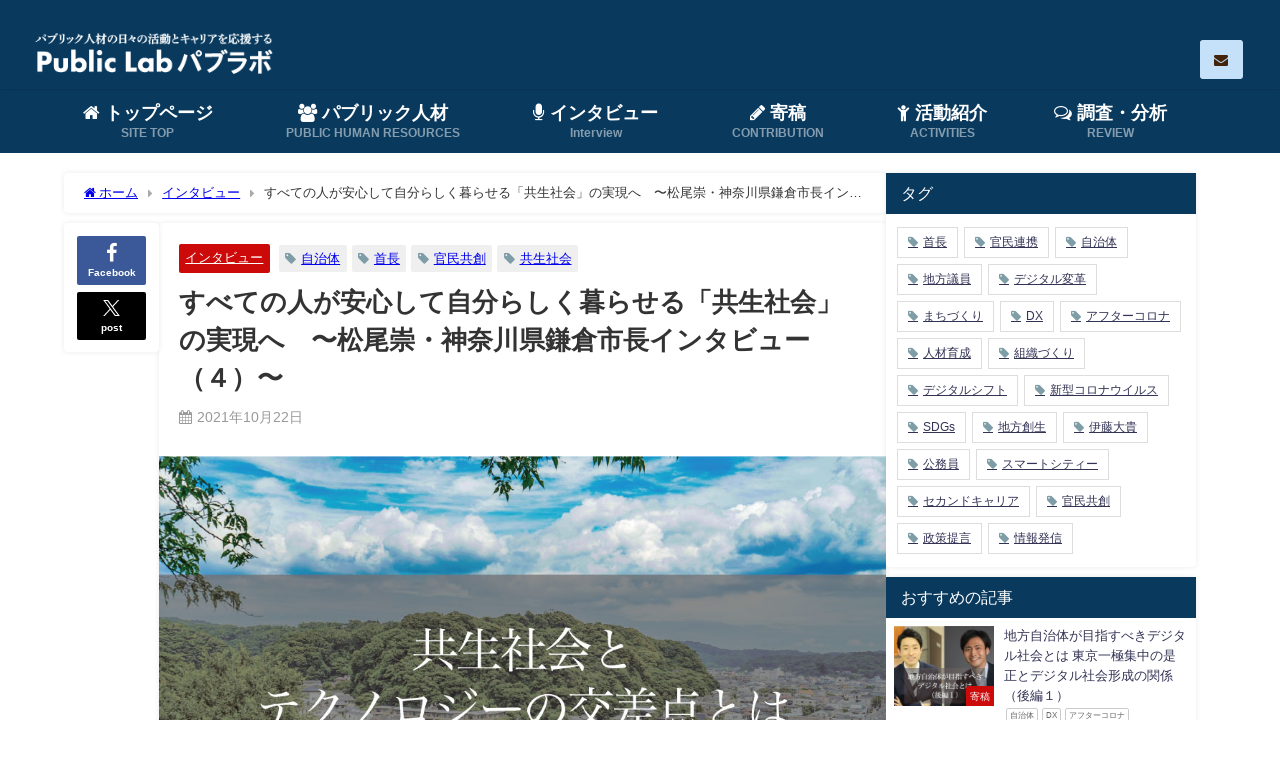

--- FILE ---
content_type: text/html; charset=UTF-8
request_url: https://publab.jp/2021/10/22/3441/
body_size: 28625
content:
<!DOCTYPE html>
<html lang="ja">
<head>
<meta charset="utf-8">
<meta http-equiv="X-UA-Compatible" content="IE=edge">
<meta name="viewport" content="width=device-width, initial-scale=1" />

<!-- Diver OGP -->
<meta property="og:locale" content="ja_JP" />
<meta property="og:title" content="すべての人が安心して自分らしく暮らせる「共生社会」の実現へ　〜松尾崇・神奈川県鎌倉市長インタビュー（４）〜" />
<meta property="og:description" content="松尾崇・神奈川県鎌倉市長 （聞き手）株式会社Public dots &amp; Company  2021/10/13 　すべての人が安心して自分らしく暮らせる「共生社会」の実現へ　〜松尾崇・神奈川県" />
<meta property="og:type" content="article" />
<meta property="og:url" content="https://publab.jp/2021/10/22/3441/" />
<meta property="og:image" content="https://publab.jp/wp-content/uploads/2021/10/matsuoshicyo4.jpg" />
<meta property="og:site_name" content="PublicLab（パブラボ）パブリック人材の日々の活動とキャリアを応援" />
<meta name="twitter:card" content="summary_large_image" />
<meta name="twitter:title" content="すべての人が安心して自分らしく暮らせる「共生社会」の実現へ　〜松尾崇・神奈川県鎌倉市長インタビュー（４）〜" />
<meta name="twitter:url" content="https://publab.jp/2021/10/22/3441/" />
<meta name="twitter:description" content="松尾崇・神奈川県鎌倉市長 （聞き手）株式会社Public dots &amp; Company  2021/10/13 　すべての人が安心して自分らしく暮らせる「共生社会」の実現へ　〜松尾崇・神奈川県" />
<meta name="twitter:image" content="https://publab.jp/wp-content/uploads/2021/10/matsuoshicyo4.jpg" />
<!-- / Diver OGP -->
<link rel="canonical" href="https://publab.jp/2021/10/22/3441/">
<link rel="shortcut icon" href="https://publab.jp/wp-content/uploads/2019/11/publiclab_favicon2.png">
<!--[if IE]>
		<link rel="shortcut icon" href="">
<![endif]-->
<link rel="apple-touch-icon" href="https://publab.jp/wp-content/uploads/2019/11/publiclab_favicon.png" />
	<style>img:is([sizes="auto" i], [sizes^="auto," i]) { contain-intrinsic-size: 3000px 1500px }</style>
	
		<!-- All in One SEO 4.9.3 - aioseo.com -->
		<title>すべての人が安心して自分らしく暮らせる「共生社会」の実現へ 〜松尾崇・神奈川県鎌倉市長インタビュー（４）〜 | PublicLab（パブラボ）パブリック人材の日々の活動とキャリアを応援</title>
	<meta name="description" content="「すべての人が安心して自分らしく暮らすことのできる共生社会」の実現に取り組む神奈川県鎌倉市では、住民にとって価値となるテクノロジー活用を推し進めています。テクノロジーが共生社会にどのように寄与していくのか？松尾崇鎌倉市長に、市の理想の姿や現在進行中の実証実験の事例などを伺いました。" />
	<meta name="robots" content="max-image-preview:large" />
	<meta name="author" content="管理者"/>
	<link rel="canonical" href="https://publab.jp/2021/10/22/3441/" />
	<meta name="generator" content="All in One SEO (AIOSEO) 4.9.3" />
		<meta property="og:locale" content="ja_JP" />
		<meta property="og:site_name" content="Public Lab パブラボ" />
		<meta property="og:type" content="article" />
		<meta property="og:title" content="すべての人が安心して自分らしく暮らせる「共生社会」の実現へ 〜松尾崇・神奈川県鎌倉市長インタビュー（４）〜 | PublicLab（パブラボ）パブリック人材の日々の活動とキャリアを応援" />
		<meta property="og:description" content="「すべての人が安心して自分らしく暮らすことのできる共生社会」の実現に取り組む神奈川県鎌倉市では、住民にとって価値となるテクノロジー活用を推し進めています。テクノロジーが共生社会にどのように寄与していくのか？松尾崇鎌倉市長に、市の理想の姿や現在進行中の実証実験の事例などを伺いました。" />
		<meta property="og:url" content="https://publab.jp/2021/10/22/3441/" />
		<meta property="fb:admins" content="1281319298" />
		<meta property="og:image" content="https://publab.jp/wp-content/uploads/2021/10/matsuoshicyo4-2.jpg" />
		<meta property="og:image:secure_url" content="https://publab.jp/wp-content/uploads/2021/10/matsuoshicyo4-2.jpg" />
		<meta property="og:image:width" content="600" />
		<meta property="og:image:height" content="315" />
		<meta property="article:published_time" content="2021-10-22T05:05:23+00:00" />
		<meta property="article:modified_time" content="2021-10-22T05:06:33+00:00" />
		<meta name="twitter:card" content="summary_large_image" />
		<meta name="twitter:title" content="すべての人が安心して自分らしく暮らせる「共生社会」の実現へ 〜松尾崇・神奈川県鎌倉市長インタビュー（４）〜 | PublicLab（パブラボ）パブリック人材の日々の活動とキャリアを応援" />
		<meta name="twitter:description" content="「すべての人が安心して自分らしく暮らすことのできる共生社会」の実現に取り組む神奈川県鎌倉市では、住民にとって価値となるテクノロジー活用を推し進めています。テクノロジーが共生社会にどのように寄与していくのか？松尾崇鎌倉市長に、市の理想の姿や現在進行中の実証実験の事例などを伺いました。" />
		<meta name="twitter:image" content="https://publab.jp/wp-content/uploads/2021/10/matsuoshicyo4-2.jpg" />
		<script type="application/ld+json" class="aioseo-schema">
			{"@context":"https:\/\/schema.org","@graph":[{"@type":"Article","@id":"https:\/\/publab.jp\/2021\/10\/22\/3441\/#article","name":"\u3059\u3079\u3066\u306e\u4eba\u304c\u5b89\u5fc3\u3057\u3066\u81ea\u5206\u3089\u3057\u304f\u66ae\u3089\u305b\u308b\u300c\u5171\u751f\u793e\u4f1a\u300d\u306e\u5b9f\u73fe\u3078 \u301c\u677e\u5c3e\u5d07\u30fb\u795e\u5948\u5ddd\u770c\u938c\u5009\u5e02\u9577\u30a4\u30f3\u30bf\u30d3\u30e5\u30fc\uff08\uff14\uff09\u301c | PublicLab\uff08\u30d1\u30d6\u30e9\u30dc\uff09\u30d1\u30d6\u30ea\u30c3\u30af\u4eba\u6750\u306e\u65e5\u3005\u306e\u6d3b\u52d5\u3068\u30ad\u30e3\u30ea\u30a2\u3092\u5fdc\u63f4","headline":"\u3059\u3079\u3066\u306e\u4eba\u304c\u5b89\u5fc3\u3057\u3066\u81ea\u5206\u3089\u3057\u304f\u66ae\u3089\u305b\u308b\u300c\u5171\u751f\u793e\u4f1a\u300d\u306e\u5b9f\u73fe\u3078\u3000\u301c\u677e\u5c3e\u5d07\u30fb\u795e\u5948\u5ddd\u770c\u938c\u5009\u5e02\u9577\u30a4\u30f3\u30bf\u30d3\u30e5\u30fc\uff08\uff14\uff09\u301c","author":{"@id":"https:\/\/publab.jp\/author\/publab_admin_info\/#author"},"publisher":{"@id":"https:\/\/publab.jp\/#organization"},"image":{"@type":"ImageObject","url":"https:\/\/publab.jp\/wp-content\/uploads\/2021\/10\/matsuoshicyo4.jpg","width":1013,"height":665},"datePublished":"2021-10-22T14:05:23+09:00","dateModified":"2021-10-22T14:06:33+09:00","inLanguage":"ja","mainEntityOfPage":{"@id":"https:\/\/publab.jp\/2021\/10\/22\/3441\/#webpage"},"isPartOf":{"@id":"https:\/\/publab.jp\/2021\/10\/22\/3441\/#webpage"},"articleSection":"\u30a4\u30f3\u30bf\u30d3\u30e5\u30fc, \u5171\u751f\u793e\u4f1a, \u5b98\u6c11\u5171\u5275, \u81ea\u6cbb\u4f53, \u9996\u9577"},{"@type":"BreadcrumbList","@id":"https:\/\/publab.jp\/2021\/10\/22\/3441\/#breadcrumblist","itemListElement":[{"@type":"ListItem","@id":"https:\/\/publab.jp#listItem","position":1,"name":"\u30db\u30fc\u30e0","item":"https:\/\/publab.jp","nextItem":{"@type":"ListItem","@id":"https:\/\/publab.jp\/category\/interview\/#listItem","name":"\u30a4\u30f3\u30bf\u30d3\u30e5\u30fc"}},{"@type":"ListItem","@id":"https:\/\/publab.jp\/category\/interview\/#listItem","position":2,"name":"\u30a4\u30f3\u30bf\u30d3\u30e5\u30fc","item":"https:\/\/publab.jp\/category\/interview\/","nextItem":{"@type":"ListItem","@id":"https:\/\/publab.jp\/2021\/10\/22\/3441\/#listItem","name":"\u3059\u3079\u3066\u306e\u4eba\u304c\u5b89\u5fc3\u3057\u3066\u81ea\u5206\u3089\u3057\u304f\u66ae\u3089\u305b\u308b\u300c\u5171\u751f\u793e\u4f1a\u300d\u306e\u5b9f\u73fe\u3078\u3000\u301c\u677e\u5c3e\u5d07\u30fb\u795e\u5948\u5ddd\u770c\u938c\u5009\u5e02\u9577\u30a4\u30f3\u30bf\u30d3\u30e5\u30fc\uff08\uff14\uff09\u301c"},"previousItem":{"@type":"ListItem","@id":"https:\/\/publab.jp#listItem","name":"\u30db\u30fc\u30e0"}},{"@type":"ListItem","@id":"https:\/\/publab.jp\/2021\/10\/22\/3441\/#listItem","position":3,"name":"\u3059\u3079\u3066\u306e\u4eba\u304c\u5b89\u5fc3\u3057\u3066\u81ea\u5206\u3089\u3057\u304f\u66ae\u3089\u305b\u308b\u300c\u5171\u751f\u793e\u4f1a\u300d\u306e\u5b9f\u73fe\u3078\u3000\u301c\u677e\u5c3e\u5d07\u30fb\u795e\u5948\u5ddd\u770c\u938c\u5009\u5e02\u9577\u30a4\u30f3\u30bf\u30d3\u30e5\u30fc\uff08\uff14\uff09\u301c","previousItem":{"@type":"ListItem","@id":"https:\/\/publab.jp\/category\/interview\/#listItem","name":"\u30a4\u30f3\u30bf\u30d3\u30e5\u30fc"}}]},{"@type":"Organization","@id":"https:\/\/publab.jp\/#organization","name":"PublicLab\uff08\u30d1\u30d6\u30e9\u30dc\uff09\u30d1\u30d6\u30ea\u30c3\u30af\u4eba\u6750\u306e\u65e5\u3005\u306e\u6d3b\u52d5\u3068\u30ad\u30e3\u30ea\u30a2\u3092\u5fdc\u63f4","url":"https:\/\/publab.jp\/"},{"@type":"Person","@id":"https:\/\/publab.jp\/author\/publab_admin_info\/#author","url":"https:\/\/publab.jp\/author\/publab_admin_info\/","name":"\u7ba1\u7406\u8005","image":{"@type":"ImageObject","@id":"https:\/\/publab.jp\/2021\/10\/22\/3441\/#authorImage","url":"https:\/\/secure.gravatar.com\/avatar\/78c8f728b3f51d624b6554303d0d7f0d?s=96&d=mm&r=g","width":96,"height":96,"caption":"\u7ba1\u7406\u8005"}},{"@type":"WebPage","@id":"https:\/\/publab.jp\/2021\/10\/22\/3441\/#webpage","url":"https:\/\/publab.jp\/2021\/10\/22\/3441\/","name":"\u3059\u3079\u3066\u306e\u4eba\u304c\u5b89\u5fc3\u3057\u3066\u81ea\u5206\u3089\u3057\u304f\u66ae\u3089\u305b\u308b\u300c\u5171\u751f\u793e\u4f1a\u300d\u306e\u5b9f\u73fe\u3078 \u301c\u677e\u5c3e\u5d07\u30fb\u795e\u5948\u5ddd\u770c\u938c\u5009\u5e02\u9577\u30a4\u30f3\u30bf\u30d3\u30e5\u30fc\uff08\uff14\uff09\u301c | PublicLab\uff08\u30d1\u30d6\u30e9\u30dc\uff09\u30d1\u30d6\u30ea\u30c3\u30af\u4eba\u6750\u306e\u65e5\u3005\u306e\u6d3b\u52d5\u3068\u30ad\u30e3\u30ea\u30a2\u3092\u5fdc\u63f4","description":"\u300c\u3059\u3079\u3066\u306e\u4eba\u304c\u5b89\u5fc3\u3057\u3066\u81ea\u5206\u3089\u3057\u304f\u66ae\u3089\u3059\u3053\u3068\u306e\u3067\u304d\u308b\u5171\u751f\u793e\u4f1a\u300d\u306e\u5b9f\u73fe\u306b\u53d6\u308a\u7d44\u3080\u795e\u5948\u5ddd\u770c\u938c\u5009\u5e02\u3067\u306f\u3001\u4f4f\u6c11\u306b\u3068\u3063\u3066\u4fa1\u5024\u3068\u306a\u308b\u30c6\u30af\u30ce\u30ed\u30b8\u30fc\u6d3b\u7528\u3092\u63a8\u3057\u9032\u3081\u3066\u3044\u307e\u3059\u3002\u30c6\u30af\u30ce\u30ed\u30b8\u30fc\u304c\u5171\u751f\u793e\u4f1a\u306b\u3069\u306e\u3088\u3046\u306b\u5bc4\u4e0e\u3057\u3066\u3044\u304f\u306e\u304b\uff1f\u677e\u5c3e\u5d07\u938c\u5009\u5e02\u9577\u306b\u3001\u5e02\u306e\u7406\u60f3\u306e\u59ff\u3084\u73fe\u5728\u9032\u884c\u4e2d\u306e\u5b9f\u8a3c\u5b9f\u9a13\u306e\u4e8b\u4f8b\u306a\u3069\u3092\u4f3a\u3044\u307e\u3057\u305f\u3002","inLanguage":"ja","isPartOf":{"@id":"https:\/\/publab.jp\/#website"},"breadcrumb":{"@id":"https:\/\/publab.jp\/2021\/10\/22\/3441\/#breadcrumblist"},"author":{"@id":"https:\/\/publab.jp\/author\/publab_admin_info\/#author"},"creator":{"@id":"https:\/\/publab.jp\/author\/publab_admin_info\/#author"},"image":{"@type":"ImageObject","url":"https:\/\/publab.jp\/wp-content\/uploads\/2021\/10\/matsuoshicyo4.jpg","@id":"https:\/\/publab.jp\/2021\/10\/22\/3441\/#mainImage","width":1013,"height":665},"primaryImageOfPage":{"@id":"https:\/\/publab.jp\/2021\/10\/22\/3441\/#mainImage"},"datePublished":"2021-10-22T14:05:23+09:00","dateModified":"2021-10-22T14:06:33+09:00"},{"@type":"WebSite","@id":"https:\/\/publab.jp\/#website","url":"https:\/\/publab.jp\/","name":"PublicLab\uff08\u30d1\u30d6\u30e9\u30dc\uff09\u30d1\u30d6\u30ea\u30c3\u30af\u4eba\u6750\u306e\u65e5\u3005\u306e\u6d3b\u52d5\u3068\u30ad\u30e3\u30ea\u30a2\u3092\u5fdc\u63f4","inLanguage":"ja","publisher":{"@id":"https:\/\/publab.jp\/#organization"}}]}
		</script>
		<!-- All in One SEO -->

<link rel='dns-prefetch' href='//cdnjs.cloudflare.com' />
<link rel="alternate" type="application/rss+xml" title="PublicLab（パブラボ）パブリック人材の日々の活動とキャリアを応援 &raquo; フィード" href="https://publab.jp/feed/" />
<link rel="alternate" type="application/rss+xml" title="PublicLab（パブラボ）パブリック人材の日々の活動とキャリアを応援 &raquo; コメントフィード" href="https://publab.jp/comments/feed/" />
<script type="text/javascript" id="wpp-js" src="https://publab.jp/wp-content/plugins/wordpress-popular-posts/assets/js/wpp.min.js?ver=7.3.6" data-sampling="0" data-sampling-rate="100" data-api-url="https://publab.jp/wp-json/wordpress-popular-posts" data-post-id="3441" data-token="bfa27af029" data-lang="0" data-debug="0"></script>
<link rel="alternate" type="application/rss+xml" title="PublicLab（パブラボ）パブリック人材の日々の活動とキャリアを応援 &raquo; すべての人が安心して自分らしく暮らせる「共生社会」の実現へ　〜松尾崇・神奈川県鎌倉市長インタビュー（４）〜 のコメントのフィード" href="https://publab.jp/2021/10/22/3441/feed/" />
<link rel='stylesheet'  href='https://publab.jp/wp-includes/css/dist/block-library/style.min.css?ver=13427884d84fcb482ae62a8d571ce030&#038;theme=6.0.90'  media='all'>
<link rel='stylesheet'  href='https://publab.jp/wp-content/plugins/all-in-one-seo-pack/dist/Lite/assets/css/table-of-contents/global.e90f6d47.css?ver=4.9.3&#038;theme=6.0.90'  media='all'>
<style id='global-styles-inline-css' type='text/css'>
:root{--wp--preset--aspect-ratio--square: 1;--wp--preset--aspect-ratio--4-3: 4/3;--wp--preset--aspect-ratio--3-4: 3/4;--wp--preset--aspect-ratio--3-2: 3/2;--wp--preset--aspect-ratio--2-3: 2/3;--wp--preset--aspect-ratio--16-9: 16/9;--wp--preset--aspect-ratio--9-16: 9/16;--wp--preset--color--black: #000000;--wp--preset--color--cyan-bluish-gray: #abb8c3;--wp--preset--color--white: #ffffff;--wp--preset--color--pale-pink: #f78da7;--wp--preset--color--vivid-red: #cf2e2e;--wp--preset--color--luminous-vivid-orange: #ff6900;--wp--preset--color--luminous-vivid-amber: #fcb900;--wp--preset--color--light-green-cyan: #7bdcb5;--wp--preset--color--vivid-green-cyan: #00d084;--wp--preset--color--pale-cyan-blue: #8ed1fc;--wp--preset--color--vivid-cyan-blue: #0693e3;--wp--preset--color--vivid-purple: #9b51e0;--wp--preset--color--light-blue: #70b8f1;--wp--preset--color--light-red: #ff8178;--wp--preset--color--light-green: #2ac113;--wp--preset--color--light-yellow: #ffe822;--wp--preset--color--light-orange: #ffa30d;--wp--preset--color--blue: #00f;--wp--preset--color--red: #f00;--wp--preset--color--purple: #674970;--wp--preset--color--gray: #ccc;--wp--preset--gradient--vivid-cyan-blue-to-vivid-purple: linear-gradient(135deg,rgba(6,147,227,1) 0%,rgb(155,81,224) 100%);--wp--preset--gradient--light-green-cyan-to-vivid-green-cyan: linear-gradient(135deg,rgb(122,220,180) 0%,rgb(0,208,130) 100%);--wp--preset--gradient--luminous-vivid-amber-to-luminous-vivid-orange: linear-gradient(135deg,rgba(252,185,0,1) 0%,rgba(255,105,0,1) 100%);--wp--preset--gradient--luminous-vivid-orange-to-vivid-red: linear-gradient(135deg,rgba(255,105,0,1) 0%,rgb(207,46,46) 100%);--wp--preset--gradient--very-light-gray-to-cyan-bluish-gray: linear-gradient(135deg,rgb(238,238,238) 0%,rgb(169,184,195) 100%);--wp--preset--gradient--cool-to-warm-spectrum: linear-gradient(135deg,rgb(74,234,220) 0%,rgb(151,120,209) 20%,rgb(207,42,186) 40%,rgb(238,44,130) 60%,rgb(251,105,98) 80%,rgb(254,248,76) 100%);--wp--preset--gradient--blush-light-purple: linear-gradient(135deg,rgb(255,206,236) 0%,rgb(152,150,240) 100%);--wp--preset--gradient--blush-bordeaux: linear-gradient(135deg,rgb(254,205,165) 0%,rgb(254,45,45) 50%,rgb(107,0,62) 100%);--wp--preset--gradient--luminous-dusk: linear-gradient(135deg,rgb(255,203,112) 0%,rgb(199,81,192) 50%,rgb(65,88,208) 100%);--wp--preset--gradient--pale-ocean: linear-gradient(135deg,rgb(255,245,203) 0%,rgb(182,227,212) 50%,rgb(51,167,181) 100%);--wp--preset--gradient--electric-grass: linear-gradient(135deg,rgb(202,248,128) 0%,rgb(113,206,126) 100%);--wp--preset--gradient--midnight: linear-gradient(135deg,rgb(2,3,129) 0%,rgb(40,116,252) 100%);--wp--preset--font-size--small: .8em;--wp--preset--font-size--medium: 1em;--wp--preset--font-size--large: 1.2em;--wp--preset--font-size--x-large: 42px;--wp--preset--font-size--xlarge: 1.5em;--wp--preset--font-size--xxlarge: 2em;--wp--preset--spacing--20: 0.44rem;--wp--preset--spacing--30: 0.67rem;--wp--preset--spacing--40: 1rem;--wp--preset--spacing--50: 1.5rem;--wp--preset--spacing--60: 2.25rem;--wp--preset--spacing--70: 3.38rem;--wp--preset--spacing--80: 5.06rem;--wp--preset--shadow--natural: 6px 6px 9px rgba(0, 0, 0, 0.2);--wp--preset--shadow--deep: 12px 12px 50px rgba(0, 0, 0, 0.4);--wp--preset--shadow--sharp: 6px 6px 0px rgba(0, 0, 0, 0.2);--wp--preset--shadow--outlined: 6px 6px 0px -3px rgba(255, 255, 255, 1), 6px 6px rgba(0, 0, 0, 1);--wp--preset--shadow--crisp: 6px 6px 0px rgba(0, 0, 0, 1);--wp--custom--spacing--small: max(1.25rem, 5vw);--wp--custom--spacing--medium: clamp(2rem, 8vw, calc(4 * var(--wp--style--block-gap)));--wp--custom--spacing--large: clamp(4rem, 10vw, 8rem);--wp--custom--spacing--outer: var(--wp--custom--spacing--small, 1.25rem);--wp--custom--typography--font-size--huge: clamp(2.25rem, 4vw, 2.75rem);--wp--custom--typography--font-size--gigantic: clamp(2.75rem, 6vw, 3.25rem);--wp--custom--typography--font-size--colossal: clamp(3.25rem, 8vw, 6.25rem);--wp--custom--typography--line-height--tiny: 1.15;--wp--custom--typography--line-height--small: 1.2;--wp--custom--typography--line-height--medium: 1.4;--wp--custom--typography--line-height--normal: 1.6;}:root { --wp--style--global--content-size: 769px;--wp--style--global--wide-size: 1240px; }:where(body) { margin: 0; }.wp-site-blocks > .alignleft { float: left; margin-right: 2em; }.wp-site-blocks > .alignright { float: right; margin-left: 2em; }.wp-site-blocks > .aligncenter { justify-content: center; margin-left: auto; margin-right: auto; }:where(.wp-site-blocks) > * { margin-block-start: 1.5em; margin-block-end: 0; }:where(.wp-site-blocks) > :first-child { margin-block-start: 0; }:where(.wp-site-blocks) > :last-child { margin-block-end: 0; }:root { --wp--style--block-gap: 1.5em; }:root :where(.is-layout-flow) > :first-child{margin-block-start: 0;}:root :where(.is-layout-flow) > :last-child{margin-block-end: 0;}:root :where(.is-layout-flow) > *{margin-block-start: 1.5em;margin-block-end: 0;}:root :where(.is-layout-constrained) > :first-child{margin-block-start: 0;}:root :where(.is-layout-constrained) > :last-child{margin-block-end: 0;}:root :where(.is-layout-constrained) > *{margin-block-start: 1.5em;margin-block-end: 0;}:root :where(.is-layout-flex){gap: 1.5em;}:root :where(.is-layout-grid){gap: 1.5em;}.is-layout-flow > .alignleft{float: left;margin-inline-start: 0;margin-inline-end: 2em;}.is-layout-flow > .alignright{float: right;margin-inline-start: 2em;margin-inline-end: 0;}.is-layout-flow > .aligncenter{margin-left: auto !important;margin-right: auto !important;}.is-layout-constrained > .alignleft{float: left;margin-inline-start: 0;margin-inline-end: 2em;}.is-layout-constrained > .alignright{float: right;margin-inline-start: 2em;margin-inline-end: 0;}.is-layout-constrained > .aligncenter{margin-left: auto !important;margin-right: auto !important;}.is-layout-constrained > :where(:not(.alignleft):not(.alignright):not(.alignfull)){max-width: var(--wp--style--global--content-size);margin-left: auto !important;margin-right: auto !important;}.is-layout-constrained > .alignwide{max-width: var(--wp--style--global--wide-size);}body .is-layout-flex{display: flex;}.is-layout-flex{flex-wrap: wrap;align-items: center;}.is-layout-flex > :is(*, div){margin: 0;}body .is-layout-grid{display: grid;}.is-layout-grid > :is(*, div){margin: 0;}body{padding-top: 0px;padding-right: 0px;padding-bottom: 0px;padding-left: 0px;}:root :where(.wp-element-button, .wp-block-button__link){background-color: #32373c;border-width: 0;color: #fff;font-family: inherit;font-size: inherit;line-height: inherit;padding: calc(0.667em + 2px) calc(1.333em + 2px);text-decoration: none;}.has-black-color{color: var(--wp--preset--color--black) !important;}.has-cyan-bluish-gray-color{color: var(--wp--preset--color--cyan-bluish-gray) !important;}.has-white-color{color: var(--wp--preset--color--white) !important;}.has-pale-pink-color{color: var(--wp--preset--color--pale-pink) !important;}.has-vivid-red-color{color: var(--wp--preset--color--vivid-red) !important;}.has-luminous-vivid-orange-color{color: var(--wp--preset--color--luminous-vivid-orange) !important;}.has-luminous-vivid-amber-color{color: var(--wp--preset--color--luminous-vivid-amber) !important;}.has-light-green-cyan-color{color: var(--wp--preset--color--light-green-cyan) !important;}.has-vivid-green-cyan-color{color: var(--wp--preset--color--vivid-green-cyan) !important;}.has-pale-cyan-blue-color{color: var(--wp--preset--color--pale-cyan-blue) !important;}.has-vivid-cyan-blue-color{color: var(--wp--preset--color--vivid-cyan-blue) !important;}.has-vivid-purple-color{color: var(--wp--preset--color--vivid-purple) !important;}.has-light-blue-color{color: var(--wp--preset--color--light-blue) !important;}.has-light-red-color{color: var(--wp--preset--color--light-red) !important;}.has-light-green-color{color: var(--wp--preset--color--light-green) !important;}.has-light-yellow-color{color: var(--wp--preset--color--light-yellow) !important;}.has-light-orange-color{color: var(--wp--preset--color--light-orange) !important;}.has-blue-color{color: var(--wp--preset--color--blue) !important;}.has-red-color{color: var(--wp--preset--color--red) !important;}.has-purple-color{color: var(--wp--preset--color--purple) !important;}.has-gray-color{color: var(--wp--preset--color--gray) !important;}.has-black-background-color{background-color: var(--wp--preset--color--black) !important;}.has-cyan-bluish-gray-background-color{background-color: var(--wp--preset--color--cyan-bluish-gray) !important;}.has-white-background-color{background-color: var(--wp--preset--color--white) !important;}.has-pale-pink-background-color{background-color: var(--wp--preset--color--pale-pink) !important;}.has-vivid-red-background-color{background-color: var(--wp--preset--color--vivid-red) !important;}.has-luminous-vivid-orange-background-color{background-color: var(--wp--preset--color--luminous-vivid-orange) !important;}.has-luminous-vivid-amber-background-color{background-color: var(--wp--preset--color--luminous-vivid-amber) !important;}.has-light-green-cyan-background-color{background-color: var(--wp--preset--color--light-green-cyan) !important;}.has-vivid-green-cyan-background-color{background-color: var(--wp--preset--color--vivid-green-cyan) !important;}.has-pale-cyan-blue-background-color{background-color: var(--wp--preset--color--pale-cyan-blue) !important;}.has-vivid-cyan-blue-background-color{background-color: var(--wp--preset--color--vivid-cyan-blue) !important;}.has-vivid-purple-background-color{background-color: var(--wp--preset--color--vivid-purple) !important;}.has-light-blue-background-color{background-color: var(--wp--preset--color--light-blue) !important;}.has-light-red-background-color{background-color: var(--wp--preset--color--light-red) !important;}.has-light-green-background-color{background-color: var(--wp--preset--color--light-green) !important;}.has-light-yellow-background-color{background-color: var(--wp--preset--color--light-yellow) !important;}.has-light-orange-background-color{background-color: var(--wp--preset--color--light-orange) !important;}.has-blue-background-color{background-color: var(--wp--preset--color--blue) !important;}.has-red-background-color{background-color: var(--wp--preset--color--red) !important;}.has-purple-background-color{background-color: var(--wp--preset--color--purple) !important;}.has-gray-background-color{background-color: var(--wp--preset--color--gray) !important;}.has-black-border-color{border-color: var(--wp--preset--color--black) !important;}.has-cyan-bluish-gray-border-color{border-color: var(--wp--preset--color--cyan-bluish-gray) !important;}.has-white-border-color{border-color: var(--wp--preset--color--white) !important;}.has-pale-pink-border-color{border-color: var(--wp--preset--color--pale-pink) !important;}.has-vivid-red-border-color{border-color: var(--wp--preset--color--vivid-red) !important;}.has-luminous-vivid-orange-border-color{border-color: var(--wp--preset--color--luminous-vivid-orange) !important;}.has-luminous-vivid-amber-border-color{border-color: var(--wp--preset--color--luminous-vivid-amber) !important;}.has-light-green-cyan-border-color{border-color: var(--wp--preset--color--light-green-cyan) !important;}.has-vivid-green-cyan-border-color{border-color: var(--wp--preset--color--vivid-green-cyan) !important;}.has-pale-cyan-blue-border-color{border-color: var(--wp--preset--color--pale-cyan-blue) !important;}.has-vivid-cyan-blue-border-color{border-color: var(--wp--preset--color--vivid-cyan-blue) !important;}.has-vivid-purple-border-color{border-color: var(--wp--preset--color--vivid-purple) !important;}.has-light-blue-border-color{border-color: var(--wp--preset--color--light-blue) !important;}.has-light-red-border-color{border-color: var(--wp--preset--color--light-red) !important;}.has-light-green-border-color{border-color: var(--wp--preset--color--light-green) !important;}.has-light-yellow-border-color{border-color: var(--wp--preset--color--light-yellow) !important;}.has-light-orange-border-color{border-color: var(--wp--preset--color--light-orange) !important;}.has-blue-border-color{border-color: var(--wp--preset--color--blue) !important;}.has-red-border-color{border-color: var(--wp--preset--color--red) !important;}.has-purple-border-color{border-color: var(--wp--preset--color--purple) !important;}.has-gray-border-color{border-color: var(--wp--preset--color--gray) !important;}.has-vivid-cyan-blue-to-vivid-purple-gradient-background{background: var(--wp--preset--gradient--vivid-cyan-blue-to-vivid-purple) !important;}.has-light-green-cyan-to-vivid-green-cyan-gradient-background{background: var(--wp--preset--gradient--light-green-cyan-to-vivid-green-cyan) !important;}.has-luminous-vivid-amber-to-luminous-vivid-orange-gradient-background{background: var(--wp--preset--gradient--luminous-vivid-amber-to-luminous-vivid-orange) !important;}.has-luminous-vivid-orange-to-vivid-red-gradient-background{background: var(--wp--preset--gradient--luminous-vivid-orange-to-vivid-red) !important;}.has-very-light-gray-to-cyan-bluish-gray-gradient-background{background: var(--wp--preset--gradient--very-light-gray-to-cyan-bluish-gray) !important;}.has-cool-to-warm-spectrum-gradient-background{background: var(--wp--preset--gradient--cool-to-warm-spectrum) !important;}.has-blush-light-purple-gradient-background{background: var(--wp--preset--gradient--blush-light-purple) !important;}.has-blush-bordeaux-gradient-background{background: var(--wp--preset--gradient--blush-bordeaux) !important;}.has-luminous-dusk-gradient-background{background: var(--wp--preset--gradient--luminous-dusk) !important;}.has-pale-ocean-gradient-background{background: var(--wp--preset--gradient--pale-ocean) !important;}.has-electric-grass-gradient-background{background: var(--wp--preset--gradient--electric-grass) !important;}.has-midnight-gradient-background{background: var(--wp--preset--gradient--midnight) !important;}.has-small-font-size{font-size: var(--wp--preset--font-size--small) !important;}.has-medium-font-size{font-size: var(--wp--preset--font-size--medium) !important;}.has-large-font-size{font-size: var(--wp--preset--font-size--large) !important;}.has-x-large-font-size{font-size: var(--wp--preset--font-size--x-large) !important;}.has-xlarge-font-size{font-size: var(--wp--preset--font-size--xlarge) !important;}.has-xxlarge-font-size{font-size: var(--wp--preset--font-size--xxlarge) !important;}
:root :where(.wp-block-pullquote){font-size: 1.5em;line-height: 1.6;}
:root :where(.wp-block-group-is-layout-flow) > :first-child{margin-block-start: 0;}:root :where(.wp-block-group-is-layout-flow) > :last-child{margin-block-end: 0;}:root :where(.wp-block-group-is-layout-flow) > *{margin-block-start: 0;margin-block-end: 0;}:root :where(.wp-block-group-is-layout-constrained) > :first-child{margin-block-start: 0;}:root :where(.wp-block-group-is-layout-constrained) > :last-child{margin-block-end: 0;}:root :where(.wp-block-group-is-layout-constrained) > *{margin-block-start: 0;margin-block-end: 0;}:root :where(.wp-block-group-is-layout-flex){gap: 0;}:root :where(.wp-block-group-is-layout-grid){gap: 0;}
</style>
<link rel='stylesheet'  href='https://publab.jp/wp-content/plugins/contact-form-7/includes/css/styles.css?ver=6.1.4&#038;theme=6.0.90'  media='all'>
<link rel='stylesheet'  href='https://publab.jp/wp-content/plugins/wordpress-popular-posts/assets/css/wpp.css?ver=7.3.6&#038;theme=6.0.90'  media='all'>
<link rel='stylesheet'  href='https://publab.jp/wp-content/themes/diver/css/style.min.css?ver=13427884d84fcb482ae62a8d571ce030&#038;theme=6.0.90'  media='all'>
<link rel='stylesheet'  href='https://publab.jp/wp-content/themes/diver_child/style.css?theme=6.0.90'  media='all'>
<!--n2css--><!--n2js--><script type="text/javascript"src="https://publab.jp/wp-includes/js/jquery/jquery.min.js?ver=3.7.1&amp;theme=6.0.90" id="jquery-core-js"></script>
<script type="text/javascript"src="https://publab.jp/wp-includes/js/jquery/jquery-migrate.min.js?ver=3.4.1&amp;theme=6.0.90" id="jquery-migrate-js"></script>
<link rel="https://api.w.org/" href="https://publab.jp/wp-json/" /><link rel="alternate" title="JSON" type="application/json" href="https://publab.jp/wp-json/wp/v2/posts/3441" /><link rel="EditURI" type="application/rsd+xml" title="RSD" href="https://publab.jp/xmlrpc.php?rsd" />

<link rel='shortlink' href='https://publab.jp/?p=3441' />
<link rel="alternate" title="oEmbed (JSON)" type="application/json+oembed" href="https://publab.jp/wp-json/oembed/1.0/embed?url=https%3A%2F%2Fpublab.jp%2F2021%2F10%2F22%2F3441%2F" />
<link rel="alternate" title="oEmbed (XML)" type="text/xml+oembed" href="https://publab.jp/wp-json/oembed/1.0/embed?url=https%3A%2F%2Fpublab.jp%2F2021%2F10%2F22%2F3441%2F&#038;format=xml" />
            <style id="wpp-loading-animation-styles">@-webkit-keyframes bgslide{from{background-position-x:0}to{background-position-x:-200%}}@keyframes bgslide{from{background-position-x:0}to{background-position-x:-200%}}.wpp-widget-block-placeholder,.wpp-shortcode-placeholder{margin:0 auto;width:60px;height:3px;background:#dd3737;background:linear-gradient(90deg,#dd3737 0%,#571313 10%,#dd3737 100%);background-size:200% auto;border-radius:3px;-webkit-animation:bgslide 1s infinite linear;animation:bgslide 1s infinite linear}</style>
            <script type="application/ld+json" class="json-ld">[
    {
        "@context": "https://schema.org",
        "@type": "BlogPosting",
        "mainEntityOfPage": {
            "@type": "WebPage",
            "@id": "https://publab.jp/2021/10/22/3441/"
        },
        "headline": "すべての人が安心して自分らしく暮らせる「共生社会」の実現へ　〜松尾崇・神奈川県鎌倉市長インタビュー（４）〜",
        "image": [
            "https://publab.jp/wp-content/uploads/2021/10/matsuoshicyo4.jpg",
            "https://publab.jp/wp-content/uploads/2021/10/matsuoshicyo4-300x197.jpg",
            "https://publab.jp/wp-content/uploads/2021/10/matsuoshicyo4-150x150.jpg"
        ],
        "description": "松尾崇・神奈川県鎌倉市長 （聞き手）株式会社Public dots &amp; Company  2021/10/13 　すべての人が安心して自分らしく暮らせる「共生社会」の実現へ　〜松尾崇・神奈川県",
        "datePublished": "2021-10-22T14:05:23+09:00",
        "dateModified": "2021-10-22T14:06:33+09:00",
        "articleSection": [
            "インタビュー"
        ],
        "author": {
            "@type": "Person",
            "name": "管理者",
            "url": "https://publab.jp/author/publab_admin_info/"
        },
        "publisher": {
            "@context": "http://schema.org",
            "@type": "Organization",
            "name": "PublicLab（パブラボ）パブリック人材の日々の活動とキャリアを応援",
            "description": "",
            "logo": {
                "@type": "ImageObject",
                "url": "https://publab.jp/wp-content/uploads/2021/03/publab_logo21.png"
            }
        }
    }
]</script>
<style>body{background-image:url('');}</style> <style> #onlynav ul ul,#nav_fixed #nav ul ul,.header-logo #nav ul ul {visibility:hidden;opacity:0;transition:.2s ease-in-out;transform:translateY(10px);}#onlynav ul ul ul,#nav_fixed #nav ul ul ul,.header-logo #nav ul ul ul {transform:translateX(-20px) translateY(0);}#onlynav ul li:hover > ul,#nav_fixed #nav ul li:hover > ul,.header-logo #nav ul li:hover > ul{visibility:visible;opacity:1;transform:translateY(0);}#onlynav ul ul li:hover > ul,#nav_fixed #nav ul ul li:hover > ul,.header-logo #nav ul ul li:hover > ul{transform:translateX(0) translateY(0);}</style>        <style>
	        .catpage_content_wrap .catpage_inner_content{
	        	width: 100%;
	        	float: none;
	        }
        </style>
    <style>body{background-color:#ffffff;color:#333333;}:where(a){color:#333355;}:where(a):hover{color:#6896ed}:where(.content){color:#333333;}:where(.content) a{color:#6f97bc;}:where(.content) a:hover{color:#6495ed;}.header-wrap,#header ul.sub-menu, #header ul.children,#scrollnav,.description_sp{background:#093a5e;color:#333333}.header-wrap a,#scrollnav a,div.logo_title{color:#ffffff;}.header-wrap a:hover,div.logo_title:hover{color:#6896ed}.drawer-nav-btn span{background-color:#ffffff;}.drawer-nav-btn:before,.drawer-nav-btn:after {border-color:#ffffff;}#scrollnav ul li a{background:rgba(255,255,255,.8);color:#505050}.header_small_menu{background:#093a5e;color:#fff}.header_small_menu a{color:#fff}.header_small_menu a:hover{color:#6495ED}#nav_fixed.fixed, #nav_fixed #nav ul ul{background:#ffffff;color:#4560a3}#nav_fixed.fixed a,#nav_fixed .logo_title{color:#333355}#nav_fixed.fixed a:hover{color:#6495ED}#nav_fixed .drawer-nav-btn:before,#nav_fixed .drawer-nav-btn:after{border-color:#333355;}#nav_fixed .drawer-nav-btn span{background-color:#333355;}#onlynav{background:#093a5e;color:#ffffff}#onlynav ul li a{color:#ffffff}#onlynav ul ul.sub-menu{background:#093a5e}#onlynav div > ul > li > a:before{border-color:#ffffff}#onlynav ul > li:hover > a:hover,#onlynav ul>li:hover>a,#onlynav ul>li:hover li:hover>a,#onlynav ul li:hover ul li ul li:hover > a{background:#5d8ac1;color:#fff}#onlynav ul li ul li ul:before{border-left-color:#fff}#onlynav ul li:last-child ul li ul:before{border-right-color:#fff}#bigfooter{background:#f2f2f2;color:#333333}#bigfooter a{color:#333355}#bigfooter a:hover{color:#6495ED}#footer{background:#161616;color:#ffffff}#footer a{color:#ffffff}#footer a:hover{color:#6495ED}#sidebar .widget{background:#fff;color:#333;}#sidebar .widget a{color:#333355;}#sidebar .widget a:hover{color:#6495ED;}.post-box-contents,#main-wrap #pickup_posts_container img,.hentry, #single-main .post-sub,.navigation,.single_thumbnail,.in_loop,#breadcrumb,.pickup-cat-list,.maintop-widget, .mainbottom-widget,#share_plz,.sticky-post-box,.catpage_content_wrap,.cat-post-main{background:#fff;}.post-box{border-color:#eee;}.drawer_content_title,.searchbox_content_title{background:#eee;color:#333333;}.drawer-nav,#header_search{background:#fff}.drawer-nav,.drawer-nav a,#header_search,#header_search a{color:#000}#footer_sticky_menu{background:rgba(255,255,255,.8)}.footermenu_col{background:rgba(255,255,255,.8);color:#333;}a.page-numbers{background:#d6d6d6;color:#fff;}.pagination .current{background:#093a5e;color:#fff;}</style><style>@media screen and (min-width:1201px){#main-wrap,.header-wrap .header-logo,.header_small_content,.bigfooter_wrap,.footer_content,.container_top_widget,.container_bottom_widget{width:90%;}}@media screen and (max-width:1200px){ #main-wrap,.header-wrap .header-logo, .header_small_content, .bigfooter_wrap,.footer_content, .container_top_widget, .container_bottom_widget{width:96%;}}@media screen and (max-width:768px){#main-wrap,.header-wrap .header-logo,.header_small_content,.bigfooter_wrap,.footer_content,.container_top_widget,.container_bottom_widget{width:100%;}}@media screen and (min-width:960px){#sidebar {width:310px;}}.grid_post_thumbnail .post_thumbnail_wrap::before,.post_thumbnail .post_thumbnail_wrap::before{content:none;}.grid_post_thumbnail .post_thumbnail_wrap img,.post_thumbnail .post_thumbnail_wrap img{position:relative;}.grid_post_thumbnail .post-box-thumbnail__wrap{height:210px;}.post_thumbnail{height:;}@media screen and (max-width:767px){.grid_post_thumbnail{height:;}.post_thumbnail{height:;}}@media screen and (max-width:599px){.grid_post_thumbnail{height:;}.post_thumbnail{height:;}}</style><style>@media screen and (min-width:1201px){#main-wrap{width:90;}}@media screen and (max-width:1200px){ #main-wrap{width:96%;}}</style><style type="text/css" id="diver-custom-heading-css">.content h2:where(:not([class])),:where(.is-editor-blocks) :where(.content) h2:not(.sc_heading){color:#fff;background-color:#4560a3;text-align:left;border-radius:5px;}.content h3:where(:not([class])),:where(.is-editor-blocks) :where(.content) h3:not(.sc_heading){color:#333333;background-color:#4560a3;text-align:left;border-top:2px solid #4560a3;border-bottom:2px solid #4560a3;background:transparent;padding-left:0px;padding-right:0px;}.content h4:where(:not([class])),:where(.is-editor-blocks) :where(.content) h4:not(.sc_heading){color:#333333;background-color:#333333;text-align:left;background:transparent;display:flex;align-items:center;padding:0px;}.content h4:where(:not([class])):before,:where(.is-editor-blocks) :where(.content) h4:not(.sc_heading):before{content:"";width:.6em;height:.6em;margin-right:.6em;background-color:#333333;transform:rotate(45deg);}.content h5:where(:not([class])),:where(.is-editor-blocks) :where(.content) h5:not(.sc_heading){color:#000;}</style>		<style type="text/css" id="wp-custom-css">
			#main-wrap{
	max-width:1180px;
}
.single #main-wrap{
	max-width:1380px;
}
.grid_post-box .post-substr{
	font-size:14px;
}
.grid_post_thumbnail{
	height:auto;
	position:relative;
}
.grid_post_thumbnail::before{
	content: ''; 
	padding-top:67%; 
	display:block;
}
.post_thumbnail_wrap{
	position:absolute;top:0;
}
.single-post-main .content p,
.single-post-main .content strong{
	line-height:2.2em;	
}

.wpcf7-form p {
  text-align: center;
}
#onlynavul{
	width:90%;
	display:flex!important;
	justify-content:space-between;	
}
#onlynavul .menu_title{
	font-size:18px;
}
#onlynavul .menu_desc{font-size:12px;
}
#onlynavul::after{content:none;}

/* 画像に影を付ける */
.b-shadow04{
	box-shadow:5px 5px 10px rgba(0, 0, 0, 0.5);
	align-items:none;
}

/* recaptca上へ */
.grecaptcha-badge {
  bottom: 80px !important;
}		</style>
		
<script src="https://www.youtube.com/iframe_api"></script>

</head>
<body itemscope="itemscope" itemtype="http://schema.org/WebPage" class="post-template-default single single-post postid-3441 single-format-standard wp-embed-responsive  l-sidebar-right">

<div id="container">
<!-- header -->
	<!-- lpページでは表示しない -->
	<div id="header" class="clearfix">
					<header class="header-wrap" role="banner" itemscope="itemscope" itemtype="http://schema.org/WPHeader">
			<div class="header_small_menu clearfix">
		<div class="header_small_content">
			<div id="description"></div>
			<nav class="header_small_menu_right" role="navigation" itemscope="itemscope" itemtype="http://scheme.org/SiteNavigationElement">
							</nav>
		</div>
	</div>

			<div class="header-logo clearfix">
				
	<div class="header_search"><a href="#header_search" class="header_search_btn" data-lity><div class="header_search_inner"><i class="fa fa-search" aria-hidden="true"></i><div class="header_search_title">SEARCH</div></div></a></div>

				<!-- /Navigation -->

								<div id="logo">
										<a href="https://publab.jp/">
						
															<img src="https://publab.jp/wp-content/uploads/2021/03/publab_logo21.png" alt="PublicLab（パブラボ）パブリック人材の日々の活動とキャリアを応援" width="1200" height="240">
							
											</a>
				</div>
				<div id="text-2" class="nav_inleft widget_text">			<div class="textwidget"><p><!--


<div class="button" style="display: inline-block;"><a style="color: #42240b; background: #c5e0f9;" href="https://publab.jp/lp/salon/"><i class="fa fa-group" aria-hidden="true"></i> 地方議員向けサービスのご案内</a></div>


--><!--


<div class="button" style="display: inline-block;"><a style="color: #42240b; background: #c5e0f9;" href="https://publab.jp/public-human-resources/"><i aria-hidden="true"><img decoding="async" src="/wp-content/themes/diver_child/images/material-person-pin.svg" /></i> パブリック人材とは？</a></div>


--><!-- 


<div class="button" style="display: inline-block;"><a style="color: #42240b; background: #c5e0f9;" href="https://publab.jp/recruit/"><i aria-hidden="true"><img decoding="async" src="/wp-content/themes/diver_child/images/loudspeaker-icon.svg" />社団プロボノサポーター募集</i></a></div>

 --></p>
<div class="button" style="display: inline-block;"><a style="color: #42240b; background: #c5e0f9;" href="https://publab.jp/contact"><i class="fa fa-envelope" aria-hidden="true"></i> <span class="hidden-pc">お問い合わせ</span></a></div>
</div>
		</div>			</div>
		</header>
		<nav id="scrollnav" role="navigation" itemscope="itemscope" itemtype="http://scheme.org/SiteNavigationElement">
					</nav>
									<nav id="onlynav" class="onlynav" role="navigation" itemscope="itemscope" itemtype="http://scheme.org/SiteNavigationElement">
				<div class="menu-menu1-container"><ul id="onlynavul" class="menu"><li id="menu-item-61" class="menu-item menu-item-type-custom menu-item-object-custom menu-item-home menu-item-61"><a href="https://publab.jp/"><div class="menu_title"><span class="fa fa-home"></span> トップページ</div><div class="menu_desc">SITE TOP</div></a></li>
<li id="menu-item-3183" class="menu-item menu-item-type-custom menu-item-object-custom menu-item-3183"><a href="https://publab.jp/category/public-human-resources/"><div class="menu_title"><span class="fa fa-users"></span> パブリック人材</div><div class="menu_desc">PUBLIC HUMAN RESOURCES</div></a></li>
<li id="menu-item-60" class="menu-item menu-item-type-custom menu-item-object-custom menu-item-60"><a href="https://publab.jp/category/interview/"><div class="menu_title"><span class="fa fa-microphone"></span> インタビュー</div><div class="menu_desc">Interview</div></a></li>
<li id="menu-item-59" class="menu-item menu-item-type-custom menu-item-object-custom menu-item-59"><a href="https://publab.jp/category/contribution/"><div class="menu_title"><span class="fa fa-pencil"></span> 寄稿</div><div class="menu_desc">CONTRIBUTION</div></a></li>
<li id="menu-item-58" class="menu-item menu-item-type-custom menu-item-object-custom menu-item-58"><a href="https://publab.jp/category/activities/"><div class="menu_title"><span class="fa fa-child"></span> 活動紹介</div><div class="menu_desc">ACTIVITIES</div></a></li>
<li id="menu-item-56" class="menu-item menu-item-type-custom menu-item-object-custom menu-item-56"><a href="https://publab.jp/category/review/"><div class="menu_title"><span class="fa fa-comments-o"></span> 調査・分析</div><div class="menu_desc">REVIEW</div></a></li>
</ul></div>			</nav>
					</div>
	<div class="d_sp">
		</div>
	
	<div id="main-wrap">
	<!-- main -->
		<div class="l-main-container">
		<main id="single-main"  style="margin-right:-330px;padding-right:330px;" role="main">
					
								<div id="breadcrumb"><ul itemscope itemtype="http://schema.org/BreadcrumbList"><li itemprop="itemListElement" itemscope itemtype="http://schema.org/ListItem"><a href="https://publab.jp/" itemprop="item"><span itemprop="name"><i class="fa fa-home" aria-hidden="true"></i> ホーム</span></a><meta itemprop="position" content="1" /></li><li itemprop="itemListElement" itemscope itemtype="http://schema.org/ListItem"><a href="https://publab.jp/category/interview/" itemprop="item"><span itemprop="name">インタビュー</span></a><meta itemprop="position" content="2" /></li><li itemprop="itemListElement" itemscope itemtype="http://schema.org/ListItem"><span itemprop="name">すべての人が安心して自分らしく暮らせる「共生社会」の実現へ　〜松尾崇・神奈川県鎌倉市長インタビュー（４）〜</span><meta itemprop="position" content="3" /></li></ul></div> 
					<div id="content_area" class="fadeIn animated">
						<div class="content_area_side">
	<div id="share_plz" class="sns">

		<a class='facebook' href='http://www.facebook.com/share.php?u=https%3A%2F%2Fpublab.jp%2F2021%2F10%2F22%2F3441%2F&title=%E3%81%99%E3%81%B9%E3%81%A6%E3%81%AE%E4%BA%BA%E3%81%8C%E5%AE%89%E5%BF%83%E3%81%97%E3%81%A6%E8%87%AA%E5%88%86%E3%82%89%E3%81%97%E3%81%8F%E6%9A%AE%E3%82%89%E3%81%9B%E3%82%8B%E3%80%8C%E5%85%B1%E7%94%9F%E7%A4%BE%E4%BC%9A%E3%80%8D%E3%81%AE%E5%AE%9F%E7%8F%BE%E3%81%B8+%E3%80%9C%E6%9D%BE%E5%B0%BE%E5%B4%87%E3%83%BB%E7%A5%9E%E5%A5%88%E5%B7%9D%E7%9C%8C%E9%8E%8C%E5%80%89%E5%B8%82%E9%95%B7%E3%82%A4%E3%83%B3%E3%82%BF%E3%83%93%E3%83%A5%E3%83%BC%EF%BC%88%EF%BC%94%EF%BC%89%E3%80%9C+%7C+PublicLab%EF%BC%88%E3%83%91%E3%83%96%E3%83%A9%E3%83%9C%EF%BC%89%E3%83%91%E3%83%96%E3%83%AA%E3%83%83%E3%82%AF%E4%BA%BA%E6%9D%90%E3%81%AE%E6%97%A5%E3%80%85%E3%81%AE%E6%B4%BB%E5%8B%95%E3%81%A8%E3%82%AD%E3%83%A3%E3%83%AA%E3%82%A2%E3%82%92%E5%BF%9C%E6%8F%B4'><i class="fa fa-facebook"></i><span class='sns_name'>Facebook</span></a><a class='twitter' href='https://twitter.com/intent/post?url=https%3A%2F%2Fpublab.jp%2F2021%2F10%2F22%2F3441%2F&text=%E3%81%99%E3%81%B9%E3%81%A6%E3%81%AE%E4%BA%BA%E3%81%8C%E5%AE%89%E5%BF%83%E3%81%97%E3%81%A6%E8%87%AA%E5%88%86%E3%82%89%E3%81%97%E3%81%8F%E6%9A%AE%E3%82%89%E3%81%9B%E3%82%8B%E3%80%8C%E5%85%B1%E7%94%9F%E7%A4%BE%E4%BC%9A%E3%80%8D%E3%81%AE%E5%AE%9F%E7%8F%BE%E3%81%B8+%E3%80%9C%E6%9D%BE%E5%B0%BE%E5%B4%87%E3%83%BB%E7%A5%9E%E5%A5%88%E5%B7%9D%E7%9C%8C%E9%8E%8C%E5%80%89%E5%B8%82%E9%95%B7%E3%82%A4%E3%83%B3%E3%82%BF%E3%83%93%E3%83%A5%E3%83%BC%EF%BC%88%EF%BC%94%EF%BC%89%E3%80%9C+%7C+PublicLab%EF%BC%88%E3%83%91%E3%83%96%E3%83%A9%E3%83%9C%EF%BC%89%E3%83%91%E3%83%96%E3%83%AA%E3%83%83%E3%82%AF%E4%BA%BA%E6%9D%90%E3%81%AE%E6%97%A5%E3%80%85%E3%81%AE%E6%B4%BB%E5%8B%95%E3%81%A8%E3%82%AD%E3%83%A3%E3%83%AA%E3%82%A2%E3%82%92%E5%BF%9C%E6%8F%B4&tw_p=tweetbutton'><svg width="1200" height="1227" viewBox="0 0 1200 1227" fill="currentColor" xmlns="http://www.w3.org/2000/svg">
                <path d="M714.163 519.284L1160.89 0H1055.03L667.137 450.887L357.328 0H0L468.492 681.821L0 1226.37H105.866L515.491 750.218L842.672 1226.37H1200L714.137 519.284H714.163ZM569.165 687.828L521.697 619.934L144.011 79.6944H306.615L611.412 515.685L658.88 583.579L1055.08 1150.3H892.476L569.165 687.854V687.828Z"/>
                </svg><span class='sns_name'>post</span></a>
	</div>
</div>
						<article id="post-3441" class="post-3441 post type-post status-publish format-standard has-post-thumbnail hentry category-interview tag-303 tag-29 tag-20 tag-183">
							<header>
								<div class="post-meta clearfix">
									<div class="cat-tag">
																					<div class="single-post-category" style="background:#cc0a0a"><a href="https://publab.jp/category/interview/" rel="category tag">インタビュー</a></div>
																				<div class="tag"><a href="https://publab.jp/tag/%e8%87%aa%e6%b2%bb%e4%bd%93/" rel="tag">自治体</a></div><div class="tag"><a href="https://publab.jp/tag/%e9%a6%96%e9%95%b7/" rel="tag">首長</a></div><div class="tag"><a href="https://publab.jp/tag/%e5%ae%98%e6%b0%91%e5%85%b1%e5%89%b5/" rel="tag">官民共創</a></div><div class="tag"><a href="https://publab.jp/tag/%e5%85%b1%e7%94%9f%e7%a4%be%e4%bc%9a/" rel="tag">共生社会</a></div>									</div>

									<h1 class="single-post-title entry-title">すべての人が安心して自分らしく暮らせる「共生社会」の実現へ　〜松尾崇・神奈川県鎌倉市長インタビュー（４）〜</h1>
									<div class="post-meta-bottom">
																												<time class="single-post-date published updated" datetime="2021-10-22"><i class="fa fa-calendar" aria-hidden="true"></i>2021年10月22日</time>
																											
									</div>
																	</div>
								<figure class="single_thumbnail lazyload" data-bg="https://publab.jp/wp-content/uploads/2021/10/matsuoshicyo4.jpg"><img src="https://publab.jp/wp-content/uploads/2021/10/matsuoshicyo4.jpg" width="1013" height="665" alt="すべての人が安心して自分らしく暮らせる「共生社会」の実現へ　〜松尾崇・神奈川県鎌倉市長インタビュー（４）〜"></figure>    
    							</header>
							<section class="single-post-main">
																		

									<div class="content">
																		<p style="text-align: right;">松尾崇・神奈川県鎌倉市長<br />
（聞き手）株式会社Public dots &amp; Company</p>
<p>&nbsp;</p>
<p>2021/10/13 　<a href="https://publab.jp/2021/10/13/3410/" title="すべての人が安心して自分らしく暮らせる「共生社会」の実現へ　〜松尾崇・神奈川県鎌倉市長インタビュー（１）〜">すべての人が安心して自分らしく暮らせる「共生社会」の実現へ　〜松尾崇・神奈川県鎌倉市長インタビュー（１）〜</a><br />
2021/10/15 　<a href="https://publab.jp/2021/10/15/3421/" title="すべての人が安心して自分らしく暮らせる「共生社会」の実現へ　〜松尾崇・神奈川県鎌倉市長インタビュー（２）〜">すべての人が安心して自分らしく暮らせる「共生社会」の実現へ　〜松尾崇・神奈川県鎌倉市長インタビュー（２）〜</a><br />
2021/10/19 　<a href="https://publab.jp/2021/10/19/3430/" title="共生社会とテクノロジーの交差点とは　〜松尾崇・神奈川県鎌倉市長インタビュー（３）〜">共生社会とテクノロジーの交差点とは　〜松尾崇・神奈川県鎌倉市長インタビュー（３）〜</a><br />
2021/10/22 　<a href="https://publab.jp/2021/10/22/3441/" title="すべての人が安心して自分らしく暮らせる「共生社会」の実現へ　〜松尾崇・神奈川県鎌倉市長インタビュー（４）〜">共生社会とテクノロジーの交差点とは　〜松尾崇・神奈川県鎌倉市長インタビュー（４）〜</a></p>
<h2 class="sc_heading bborder tb black"><strong>すでに実証実験で手応えも</strong></h2>
<p><b>PdC</b>　<a href="https://publab.jp/2021/10/19/3430/" title="共生社会とテクノロジーの交差点とは　〜松尾崇・神奈川県鎌倉市長インタビュー（３）〜">前回</a>おっしゃっていた「行かなくていい市役所」に代表される鎌倉市の未来の世界観に対し、理解ができる事業者との共創が大切になってきますね。今後は「そのような事業者をどう見つけるか？」が、チャレンジになりそうですね。</p>
<p><strong>松尾市長</strong>　現在、国は「スーパーシティ構想（国家戦略特別区域制度を活用しつつ、住民と競争力のある事業者が協力し、先端テクノロジーを駆使して地域課題を解決する取り組み）」を掲げています。</p>
<p>鎌倉市は2021年4月、そのスーパーシティ型国家戦略特区の指定に応募しました。応募に当たり、共創する事業者を市で公募したのですが、そこにはたくさんの提案を頂きました。今は、その提案の中から実現可能性の高いプロジェクトがすでに動き始めています。</p>
<p>&nbsp;</p>
<figure id="attachment_3445" aria-describedby="caption-attachment-3445" style="width: 790px" class="wp-caption aligncenter"><img fetchpriority="high" decoding="async" src="https://publab.jp/wp-content/uploads/2021/10/59fedb7674b6d9435fc3bfa669c0c064-e1634864242553.png" alt="" width="790" height="551" class="wp-image-3445 size-full" /><figcaption id="caption-attachment-3445" class="wp-caption-text">鎌倉市スーパーシティ構想の概念図（出典：鎌倉市スマートシティ特設サイト）</figcaption></figure>
<p>&nbsp;</p>
<p>具体例を幾つか紹介しますと、一つは、救急搬送の効率化です。現状、救急車から搬送先の病院に受け入れ可能かどうかを確認する際、一件一件電話でのやりとりになっています。すると、病院ごとに一から状況を説明する手間が発生しますし、いわゆるたらい回しが起こる可能性もあります。</p>
<p>そこで、救急車と病院との一連のやりとりを全てデジタルに置き換え、写真や状況を示すデータをタイムラグなく各病院と連携（共有）することができれば、救急搬送にかかる時間を非常に短くできます。こんな提案が事業者の方からありましたので、実現に向けて動いています。</p>
<p>&nbsp;</p>
<p>もう一つの具体例は、スマートモビリティです。これはすでに実証実験も行ったプロジェクトです。鎌倉の住宅地の多くは丘陵部にあり、そこに住む高齢者の方は、バス停や駅と自宅との往復にやはり大変さを感じています。中には、外出したくても諦める場合もあるそうです。</p>
<p>その不便を解消するために、AIを使って効率的に配車する乗り合い自動車を運行させました。予約は利用希望の方が、スマートフォンや電話で行います。その情報を収集して、AIが最適なコースを選んで設定する仕組みです。これは利用者の8割ほどの方が継続して使いたいと評価してくださいましたので、本格実装に向けて取り組んでいます。</p>
<p>&nbsp;</p>
<figure id="attachment_3446" aria-describedby="caption-attachment-3446" style="width: 500px" class="wp-caption aligncenter"><img decoding="async" data-src="https://publab.jp/wp-content/uploads/2021/10/e1983ebc6b296487d358bc3d7644d110-e1634864283709.png" alt="" width="500" height="415" class="wp-image-3446 lazyload" /><figcaption id="caption-attachment-3446" class="wp-caption-text">実証実験に使われたグリーンスローモビリティ（低速電動バス）（出典：鎌倉市Webサイト）</figcaption></figure>
<p>&nbsp;</p>
<p><strong>PdC</strong>　すでにスマートシティ、スーパーシティに向けた官民共創の取り組みが始まっているのですね。ちなみに、スマートモビリティの実証実験では、高齢者の方はスマートフォンを利用されましたか？</p>
<p><strong>松尾市長</strong>　電話でも予約ができるようにしましたが、実際は、かなり多くの方がスマートフォンで予約をされました。</p>
<p>&nbsp;</p>
<p><strong>PdC</strong>　それはすごいですね。松尾市長や鎌倉市が掲げる「共生の在り方」が、テクノロジーの活用で見えてくると、市民の皆さんも理解や応援をくださるのでしょうね。</p>
<p><strong>松尾市長</strong>　そうなると嬉しいですね。現状、テクノロジー活用については不安を感じる市民の方も多いのが事実です。個人情報に関する懸念や、「使いこなせないから取り残されるのではないか？」という不安です。この大きな二つの不安をいかに取り除くかが、今後のポイントだと思っています。</p>
<p>あくまでも「共生」というビジョンはぶらさず、市民の皆さんと一緒に歩んでいける方向性を見つけたいと思います。</p>
<h2 class="sc_heading bborder tb black">鎌倉から「共生」の文化を発信</h2>
<p><strong>PdC</strong>　今回のインタビューからは、鎌倉市が「共生社会」というビジョンを市民の皆さんと共有し、その実現に向かって変化していく様子が理解できました。だからこそ、市民の皆さんから市に対して積極的に意見が上がるのだと思います。</p>
<p>さてそんな中、日々いろいろな立場の方から多様な声が届くと思うのですが、市としてはどのように取りまとめて、政策に反映させていっているのでしょうか？</p>
<p><strong>松尾市長</strong>　共生条例の施行後は、本当にさまざまな市民の方の声が届くようになったと実感しています。その声の中には、こちらが気付いていなかったあらゆるニーズが含まれています。ただしその時々において、どうしても施策に優先順位を付けていく必要がありますから、まずは「『共生社会を目指す』という大きな方向性に合致するかどうか？」で判断しています。その他、緊急性なども考慮しながら政策決定を行っています。</p>
<p>&nbsp;</p>
<p><strong>PdC</strong>　そうやって少しずつ市民の方々の声が反映され、「すべての人が安心して自分らしく暮らすことのできる共生社会」が実現していくのが楽しみですね。最後に、鎌倉市の在り方として、今後積極的に発信していきたいことを教えていただけますか？</p>
<p><strong>松尾市長</strong>　鎌倉という地はもともと、共生思想をとても大切にしてきた土地です。源頼朝公が幕府を鎌倉に置いたのは歴史上有名な話ですが、そんな鎌倉時代に創建されたお寺では禅の教えや共生思想が伝えられていました。それが遺産ではなく、今も生きている文化としてこの地に残っていることが、鎌倉の魅力だと思います。</p>
<p>特に戦後は、何事においても効率性や利便性が追求され、白か黒かといった二項対立の考え方が優先されてきた傾向がありますが、私はもう少し「皆が良くなる」という価値観の方にシフトしてもいいのではないかと思っています。どちらが良い悪いの話ではなく、いわゆる東洋的な考え方と、西洋的な考え方の両方の良さが発揮できる立ち位置で物事を判断すると言いますか。</p>
<p>そのような在り方を、鎌倉のまち全体で体現できるといいですし、鎌倉から世界へ発信していくことの意味や役割もあると感じています。</p>
<p>&nbsp;</p>
<p><strong>【編集後記】</strong></p>
<p>何か一つの枠に当てはめて、人や物事を判別するのは簡単であり効率的です。国民が皆同じ方向を向いていた高度経済成長期は、この判断基準こそが正しいと信じて疑わない時代だったように思います。</p>
<p>しかし時代はだんだん「個の尊重」の方にシフトしてきています。今まで表出してこなかった声なき声に耳を傾け、対話の繰り返しから互いを理解し、お互いに補助し合える関係性を構築する。この共生の感覚が、これからの都市の持続性を高める一つの要素となるのではないでしょうか。</p>
<p>鎌倉市にとって共生とは、決して目新しい価値観ではなく、むしろ、歴史と共に脈々と受け継がれてきた精神です。それを松尾市長がこの時代に「共生条例」として明文化したことで、まちの中のあちこちで再び「互いを思いやり、らしさを尊重する気持ち」が灯り始めたように感じました。</p>
<p>&nbsp;</p>
<p>古都から受け継がれる共生の精神を現代に具現化し、未来へ良い形でパスするための手段の一つとして、テクノロジーがあります。今回のインタビューで語られたAIスピーカーや救急搬送の効率化、スマートモビリティの事例はいずれも「人に目を向け、その人のやりたいことを叶える」という思いやりの精神から導入された、手段としてのテクノロジーです。</p>
<p>人口減少の一途をたどる今後の日本において、誰もがそれぞれの幸せを享受できる社会をつくるには、テクノロジーが有効な手段となり得ることも多いでしょう。</p>
<p>&nbsp;</p>
<p>今回のインタビューでご紹介した鎌倉市の「共生社会の実現」を軸にした取り組みが、本稿を読む公務員の方にとって、今後の活動に役立つ事例や知見のストックとなれば幸いです。</p>
<p>&nbsp;</p>
<p>（おわり）</p>
<hr />
<p><span>【プロフィール】</span></p>
<p><img decoding="async" data-src="https://publab.jp/wp-content/uploads/2021/10/bb63eefefae0fe76f3bf2315c0388afe.jpeg" alt="" width="170" height="185" class="alignleft wp-image-3415 lazyload" data-srcset="https://publab.jp/wp-content/uploads/2021/10/bb63eefefae0fe76f3bf2315c0388afe.jpeg 497w, https://publab.jp/wp-content/uploads/2021/10/bb63eefefae0fe76f3bf2315c0388afe-276x300.jpeg 276w" data-sizes="(max-width: 170px) 100vw, 170px" />松尾 崇（まつお・たかし）<br />
<span class="s1">神奈川県鎌倉市長</span></p>
<p class="p1"><span style="font-size: 10pt;">1973年9月6日生まれ。神奈川県鎌倉市出身。日本大学経済学部卒業後、日本通運株式会社にて勤務。2001年、鎌倉市議会議員に初当選し、2007年には神奈川県議会議員に初当選。議員活動を通算8年行った後、2009年に鎌倉市長に就任し、現在は3期目。座右の銘は「温故知新」。</span></p>
									</div>

									
									<div class="bottom_ad clearfix">
											            <div class="clearfix diver_widget_adarea">
                <div class="diver_widget_adlabel">スポンサーエリア</div>
                                    <div class="diver_ad"><a href="https://www.enfac.co.jp/archives/projects/social-issue?utm_source=pd"><img src="https://publab.jp/wp-content/uploads/2020/06/8a05febbf7f1548a1ea8cdba5ab3039f.png" target="_blank" alt="" ></a></div>
                            </div>
            											
																		</div>

									    
            <div class="share-button sns big" >
                <a class='facebook' href='http://www.facebook.com/share.php?u=https%3A%2F%2Fpublab.jp%2F2021%2F10%2F22%2F3441%2F&title=%E3%81%99%E3%81%B9%E3%81%A6%E3%81%AE%E4%BA%BA%E3%81%8C%E5%AE%89%E5%BF%83%E3%81%97%E3%81%A6%E8%87%AA%E5%88%86%E3%82%89%E3%81%97%E3%81%8F%E6%9A%AE%E3%82%89%E3%81%9B%E3%82%8B%E3%80%8C%E5%85%B1%E7%94%9F%E7%A4%BE%E4%BC%9A%E3%80%8D%E3%81%AE%E5%AE%9F%E7%8F%BE%E3%81%B8+%E3%80%9C%E6%9D%BE%E5%B0%BE%E5%B4%87%E3%83%BB%E7%A5%9E%E5%A5%88%E5%B7%9D%E7%9C%8C%E9%8E%8C%E5%80%89%E5%B8%82%E9%95%B7%E3%82%A4%E3%83%B3%E3%82%BF%E3%83%93%E3%83%A5%E3%83%BC%EF%BC%88%EF%BC%94%EF%BC%89%E3%80%9C+%7C+PublicLab%EF%BC%88%E3%83%91%E3%83%96%E3%83%A9%E3%83%9C%EF%BC%89%E3%83%91%E3%83%96%E3%83%AA%E3%83%83%E3%82%AF%E4%BA%BA%E6%9D%90%E3%81%AE%E6%97%A5%E3%80%85%E3%81%AE%E6%B4%BB%E5%8B%95%E3%81%A8%E3%82%AD%E3%83%A3%E3%83%AA%E3%82%A2%E3%82%92%E5%BF%9C%E6%8F%B4'><i class="fa fa-facebook"></i><span class='sns_name'>Facebook</span></a><a class='twitter' href='https://twitter.com/intent/post?url=https%3A%2F%2Fpublab.jp%2F2021%2F10%2F22%2F3441%2F&text=%E3%81%99%E3%81%B9%E3%81%A6%E3%81%AE%E4%BA%BA%E3%81%8C%E5%AE%89%E5%BF%83%E3%81%97%E3%81%A6%E8%87%AA%E5%88%86%E3%82%89%E3%81%97%E3%81%8F%E6%9A%AE%E3%82%89%E3%81%9B%E3%82%8B%E3%80%8C%E5%85%B1%E7%94%9F%E7%A4%BE%E4%BC%9A%E3%80%8D%E3%81%AE%E5%AE%9F%E7%8F%BE%E3%81%B8+%E3%80%9C%E6%9D%BE%E5%B0%BE%E5%B4%87%E3%83%BB%E7%A5%9E%E5%A5%88%E5%B7%9D%E7%9C%8C%E9%8E%8C%E5%80%89%E5%B8%82%E9%95%B7%E3%82%A4%E3%83%B3%E3%82%BF%E3%83%93%E3%83%A5%E3%83%BC%EF%BC%88%EF%BC%94%EF%BC%89%E3%80%9C+%7C+PublicLab%EF%BC%88%E3%83%91%E3%83%96%E3%83%A9%E3%83%9C%EF%BC%89%E3%83%91%E3%83%96%E3%83%AA%E3%83%83%E3%82%AF%E4%BA%BA%E6%9D%90%E3%81%AE%E6%97%A5%E3%80%85%E3%81%AE%E6%B4%BB%E5%8B%95%E3%81%A8%E3%82%AD%E3%83%A3%E3%83%AA%E3%82%A2%E3%82%92%E5%BF%9C%E6%8F%B4&tw_p=tweetbutton'><svg width="1200" height="1227" viewBox="0 0 1200 1227" fill="currentColor" xmlns="http://www.w3.org/2000/svg">
                <path d="M714.163 519.284L1160.89 0H1055.03L667.137 450.887L357.328 0H0L468.492 681.821L0 1226.37H105.866L515.491 750.218L842.672 1226.37H1200L714.137 519.284H714.163ZM569.165 687.828L521.697 619.934L144.011 79.6944H306.615L611.412 515.685L658.88 583.579L1055.08 1150.3H892.476L569.165 687.854V687.828Z"/>
                </svg><span class='sns_name'>post</span></a><a class='line' href='https://line.me/R/msg/text/?%E3%81%99%E3%81%B9%E3%81%A6%E3%81%AE%E4%BA%BA%E3%81%8C%E5%AE%89%E5%BF%83%E3%81%97%E3%81%A6%E8%87%AA%E5%88%86%E3%82%89%E3%81%97%E3%81%8F%E6%9A%AE%E3%82%89%E3%81%9B%E3%82%8B%E3%80%8C%E5%85%B1%E7%94%9F%E7%A4%BE%E4%BC%9A%E3%80%8D%E3%81%AE%E5%AE%9F%E7%8F%BE%E3%81%B8+%E3%80%9C%E6%9D%BE%E5%B0%BE%E5%B4%87%E3%83%BB%E7%A5%9E%E5%A5%88%E5%B7%9D%E7%9C%8C%E9%8E%8C%E5%80%89%E5%B8%82%E9%95%B7%E3%82%A4%E3%83%B3%E3%82%BF%E3%83%93%E3%83%A5%E3%83%BC%EF%BC%88%EF%BC%94%EF%BC%89%E3%80%9C+%7C+PublicLab%EF%BC%88%E3%83%91%E3%83%96%E3%83%A9%E3%83%9C%EF%BC%89%E3%83%91%E3%83%96%E3%83%AA%E3%83%83%E3%82%AF%E4%BA%BA%E6%9D%90%E3%81%AE%E6%97%A5%E3%80%85%E3%81%AE%E6%B4%BB%E5%8B%95%E3%81%A8%E3%82%AD%E3%83%A3%E3%83%AA%E3%82%A2%E3%82%92%E5%BF%9C%E6%8F%B4%0Ahttps%3A%2F%2Fpublab.jp%2F2021%2F10%2F22%2F3441%2F'><span class="text">LINE</span></a>    
        </div>
    																</section>
							<footer class="article_footer">
								<!-- コメント -->
																<!-- 関連キーワード -->
																		<div class="single_title">関連キーワード</div>
										<div class="tag_area">
											<div class="tag"><a href="https://publab.jp/tag/%e5%85%b1%e7%94%9f%e7%a4%be%e4%bc%9a/" rel="tag">共生社会</a></div><div class="tag"><a href="https://publab.jp/tag/%e5%ae%98%e6%b0%91%e5%85%b1%e5%89%b5/" rel="tag">官民共創</a></div><div class="tag"><a href="https://publab.jp/tag/%e8%87%aa%e6%b2%bb%e4%bd%93/" rel="tag">自治体</a></div><div class="tag"><a href="https://publab.jp/tag/%e9%a6%96%e9%95%b7/" rel="tag">首長</a></div>										</div>
									
								<!-- 関連記事 -->
								<div class="single_title"><span class="cat-link"><a href="https://publab.jp/category/interview/" rel="category tag">インタビュー</a></span>の関連記事</div>
<ul class="newpost_list">
			<li class="post_list_wrap clearfix hvr-fade-post">
		<a class="clearfix" href="https://publab.jp/2025/12/25/7299/" title="コミュニケーションを取り続け、多様な共生社会を築く〜上野雄大・長野県野沢温泉村長インタビュー（４）～" rel="bookmark">
		<figure class="post-box-thumbnail__wrap">
		<img src="[data-uri]" width="150" height="150" alt="コミュニケーションを取り続け、多様な共生社会を築く〜上野雄大・長野県野沢温泉村長インタビュー（４）～" loading="lazy" data-src="https://publab.jp/wp-content/uploads/2025/12/e42baac56a4dcff7ac0cb002c09c3edd-150x150.png" class="lazyload">		</figure>
		<div class="meta">
		<div class="title">コミュニケーションを取り続け、多様な共生社会を築く〜上野雄大・長野県野沢温泉村長インタビュー（４）～</div>
		<time class="date" datetime="2025-12-25">
		2025年12月25日		</time>
		</div>
		</a>
		</li>
				<li class="post_list_wrap clearfix hvr-fade-post">
		<a class="clearfix" href="https://publab.jp/2025/12/23/7291/" title="コミュニケーションを取り続け、多様な共生社会を築く〜上野雄大・長野県野沢温泉村長インタビュー（３）～" rel="bookmark">
		<figure class="post-box-thumbnail__wrap">
		<img src="[data-uri]" width="150" height="150" alt="コミュニケーションを取り続け、多様な共生社会を築く〜上野雄大・長野県野沢温泉村長インタビュー（３）～" loading="lazy" data-src="https://publab.jp/wp-content/uploads/2025/12/150f80963d585dfbef2dd23fa04c1702-150x150.png" class="lazyload">		</figure>
		<div class="meta">
		<div class="title">コミュニケーションを取り続け、多様な共生社会を築く〜上野雄大・長野県野沢温泉村長インタビュー（３）～</div>
		<time class="date" datetime="2025-12-23">
		2025年12月23日		</time>
		</div>
		</a>
		</li>
				<li class="post_list_wrap clearfix hvr-fade-post">
		<a class="clearfix" href="https://publab.jp/2025/12/18/7283/" title="20年ぶりの村長選で示された変化への期待～上野雄大・長野県野沢温泉村長インタビュー（２）～" rel="bookmark">
		<figure class="post-box-thumbnail__wrap">
		<img src="[data-uri]" width="150" height="150" alt="20年ぶりの村長選で示された変化への期待～上野雄大・長野県野沢温泉村長インタビュー（２）～" loading="lazy" data-src="https://publab.jp/wp-content/uploads/2025/12/b9ec845d2c7d6e67688cb126bafef548-150x150.png" class="lazyload">		</figure>
		<div class="meta">
		<div class="title">20年ぶりの村長選で示された変化への期待～上野雄大・長野県野沢温泉村長インタビュー（２）～</div>
		<time class="date" datetime="2025-12-18">
		2025年12月18日		</time>
		</div>
		</a>
		</li>
				<li class="post_list_wrap clearfix hvr-fade-post">
		<a class="clearfix" href="https://publab.jp/2025/12/17/7274/" title="20年ぶりの村長選で示された変化への期待～上野雄大・長野県野沢温泉村長インタビュー（１）～" rel="bookmark">
		<figure class="post-box-thumbnail__wrap">
		<img src="[data-uri]" width="150" height="150" alt="20年ぶりの村長選で示された変化への期待～上野雄大・長野県野沢温泉村長インタビュー（１）～" loading="lazy" data-src="https://publab.jp/wp-content/uploads/2025/12/5c8677aee45e9e56f44dbee69f83cc85-150x150.png" class="lazyload">		</figure>
		<div class="meta">
		<div class="title">20年ぶりの村長選で示された変化への期待～上野雄大・長野県野沢温泉村長インタビュー（１）～</div>
		<time class="date" datetime="2025-12-17">
		2025年12月17日		</time>
		</div>
		</a>
		</li>
		</ul>
															</footer>
						</article>
					</div>
					<!-- CTA -->
										<!-- navigation -->
					<ul class='navigation-post '><li class='navigation-post__item previous_post container-has-bg'><a class='navigation-post__link' href='https://publab.jp/2021/10/19/3430/'><div class="navigation-post__thumb"><img src="[data-uri]" width="300" height="197" alt="共生社会とテクノロジーの交差点とは　〜松尾崇・神奈川県鎌倉市長インタビュー（３）〜" loading="lazy" data-src="https://publab.jp/wp-content/uploads/2021/10/matsuoshicyo3-300x197.jpg" class="lazyload"></div><div class='navigation-post__title'>共生社会とテクノロジーの交差点とは　〜松尾崇・神奈川県鎌倉市長インタビュー（３）〜</div></a></li><li class='navigation-post__item next_post container-has-bg'><a class='navigation-post__link' href='https://publab.jp/2021/10/28/3484/'><div class='navigation-post__title'>パブリックで輝くひと【第３回】「いばらの道」を突き進む、改革者・尾崎えり子という生き方（前編）</div><div class="navigation-post__thumb"><img src="[data-uri]" width="300" height="197" alt="パブリックで輝くひと【第３回】「いばらの道」を突き進む、改革者・尾崎えり子という生き方（前編）" loading="lazy" data-src="https://publab.jp/wp-content/uploads/2021/10/121786cf75d54f1c7fbdc6af3be2c2c9-300x197.png" class="lazyload"></div></a></li></ul>
					
						 
 										<div class="post-sub">
						<!-- bigshare -->
						<!-- rabdom_posts(bottom) -->
						  <div class="single_title">おすすめの記事</div>
  <section class="recommend-post">
            <article role="article" class="single-recommend clearfix hvr-fade-post" style="">
          <a class="clearfix" href="https://publab.jp/2023/06/27/5296/" title="市民に「責任」「自立」を促すリーダーシップ～片岡聡一・岡山県総社市長インタビュー（１）～" rel="bookmark">
          <figure class="recommend-thumb post-box-thumbnail__wrap">
              <img src="[data-uri]" width="150" height="150" alt="市民に「責任」「自立」を促すリーダーシップ～片岡聡一・岡山県総社市長インタビュー（１）～" loading="lazy" data-src="https://publab.jp/wp-content/uploads/2023/06/e39d99ddbd024789fad85224c4707789-150x150.jpg" class="lazyload">                        <div class="recommend-cat" style="background:#cc0a0a">インタビュー</div>
          </figure>
          <section class="recommend-meta">
            <div class="recommend-title">
                  市民に「責任」「自立」を促すリーダーシップ～片岡聡一・岡山県総社市長インタビュー（１）～            </div>
            <div class="recommend-desc">岡山県総社市長　片岡聡一 （聞き手）一般社団法人 官民共創未来コンソーシアム 代表理事　小田理恵子  2023/06/27　市民に「責任」「...</div>
          </section>
          </a>
        </article>
              <article role="article" class="single-recommend clearfix hvr-fade-post" style="">
          <a class="clearfix" href="https://publab.jp/2024/11/12/6605/" title="「和而不同」のリーダーシップ～栁田清二・長野県佐久市長インタビュー（１）～" rel="bookmark">
          <figure class="recommend-thumb post-box-thumbnail__wrap">
              <img src="[data-uri]" width="150" height="150" alt="「和而不同」のリーダーシップ～栁田清二・長野県佐久市長インタビュー（１）～" loading="lazy" data-src="https://publab.jp/wp-content/uploads/2024/11/a782c6aea4f9bb84b7d07bb504b94db2-150x150.png" class="lazyload">                        <div class="recommend-cat" style="background:#cc0a0a">インタビュー</div>
          </figure>
          <section class="recommend-meta">
            <div class="recommend-title">
                  「和而不同」のリーダーシップ～栁田清二・長野県佐久市長インタビュー（１）～            </div>
            <div class="recommend-desc">長野県佐久市長・栁田清二 （聞き手）一般社団法人 官民共創未来コンソーシアム 代表理事・小田理恵子  2024/11/12　「和而不同」のリ...</div>
          </section>
          </a>
        </article>
              <article role="article" class="single-recommend clearfix hvr-fade-post" style="">
          <a class="clearfix" href="https://publab.jp/2021/12/09/3606/" title="新時代に挑む─公務員研修の新たなカタチ（２） 〜自治体も市民も、今こそ必要なマインドチェンジ〜" rel="bookmark">
          <figure class="recommend-thumb post-box-thumbnail__wrap">
              <img src="[data-uri]" width="150" height="150" alt="新時代に挑む─公務員研修の新たなカタチ（２） 〜自治体も市民も、今こそ必要なマインドチェンジ〜" loading="lazy" data-src="https://publab.jp/wp-content/uploads/2021/12/hurutaoda2-150x150.jpg" class="lazyload">                        <div class="recommend-cat" style="background:#cc0a0a">インタビュー</div>
          </figure>
          <section class="recommend-meta">
            <div class="recommend-title">
                  新時代に挑む─公務員研修の新たなカタチ（２） 〜自治体も市民も、今こそ必要なマインドチェンジ〜            </div>
            <div class="recommend-desc">一般社団法人公民連携活性化協会代表理事・古田智子 一般社団法人官民共創未来コンソーシアム代表理事・小田理恵子  2021/12/7 　新時代...</div>
          </section>
          </a>
        </article>
              <article role="article" class="single-recommend clearfix hvr-fade-post" style="">
          <a class="clearfix" href="https://publab.jp/2020/04/08/1189/" title="コロナで経済的に苦しい方へ　～もらえるものはもらって、生きのびよう。～" rel="bookmark">
          <figure class="recommend-thumb post-box-thumbnail__wrap">
              <img src="[data-uri]" width="150" height="150" alt="コロナで経済的に苦しい方へ　～もらえるものはもらって、生きのびよう。～" loading="lazy" data-src="https://publab.jp/wp-content/uploads/2020/04/b7adfebbc1e34bd90ccd7ce9fb619362-150x150.png" class="lazyload">                        <div class="recommend-cat" style="background:#cc0a0a">寄稿</div>
          </figure>
          <section class="recommend-meta">
            <div class="recommend-title">
                  コロナで経済的に苦しい方へ　～もらえるものはもらって、生きのびよう。～            </div>
            <div class="recommend-desc">　本記事は、2020年4月5日の横須賀市議会議員 小林のぶゆき氏のBlog記事を全国向けに加筆修正して寄稿頂いたものです。  新型コロナウィ...</div>
          </section>
          </a>
        </article>
              <article role="article" class="single-recommend clearfix hvr-fade-post" style="">
          <a class="clearfix" href="https://publab.jp/2024/01/22/5826/" title="すべては市民の幸福感向上のために～岡田康裕・兵庫県加古川市長インタビュー（３）～" rel="bookmark">
          <figure class="recommend-thumb post-box-thumbnail__wrap">
              <img src="[data-uri]" width="150" height="150" alt="すべては市民の幸福感向上のために～岡田康裕・兵庫県加古川市長インタビュー（３）～" loading="lazy" data-src="https://publab.jp/wp-content/uploads/2024/01/a283c12663f49ba2c6288c062ccf30b4-150x150.jpg" class="lazyload">                        <div class="recommend-cat" style="background:#cc0a0a">インタビュー</div>
          </figure>
          <section class="recommend-meta">
            <div class="recommend-title">
                  すべては市民の幸福感向上のために～岡田康裕・兵庫県加古川市長インタビュー（３）～            </div>
            <div class="recommend-desc">兵庫県加古川市長　岡田康裕 （聞き手）一般社団法人 官民共創未来コンソーシアム 代表理事　小田理恵子  2024/01/15　「課題解決」「...</div>
          </section>
          </a>
        </article>
              <article role="article" class="single-recommend clearfix hvr-fade-post" style="">
          <a class="clearfix" href="https://publab.jp/2019/11/14/288/" title="【SDGs最前線(2)】調査手法がまだ確立されていないマイクロプラスチック" rel="bookmark">
          <figure class="recommend-thumb post-box-thumbnail__wrap">
              <img src="[data-uri]" width="150" height="150" alt="【SDGs最前線(2)】調査手法がまだ確立されていないマイクロプラスチック" loading="lazy" data-src="https://publab.jp/wp-content/uploads/2019/11/1d82ec1d8171c3f1347af9d2a624086b-150x150.png" class="lazyload">                        <div class="recommend-cat" style="background:#cc0a0a">調査・分析</div>
          </figure>
          <section class="recommend-meta">
            <div class="recommend-title">
                  【SDGs最前線(2)】調査手法がまだ確立されていないマイクロプラスチック            </div>
            <div class="recommend-desc">プラスチックごみが流出する経路や製品や量など、問題解決のための実態調査が必要です。  以前より、行政に実態調査を働き掛けてはいましたが、その...</div>
          </section>
          </a>
        </article>
            </section>
											</div>
									</main>

		<!-- /main -->
			<!-- sidebar -->
	<div id="sidebar" role="complementary">
		<div class="sidebar_content">
						<div id="tag_cloud-3" class="widget widget_tag_cloud"><div class="widgettitle">タグ</div><div class="tagcloud"><a href="https://publab.jp/tag/%e9%a6%96%e9%95%b7/" class="tag-cloud-link tag-link-183 tag-link-position-1" style="font-size: 12px;">首長</a>
<a href="https://publab.jp/tag/%e5%ae%98%e6%b0%91%e9%80%a3%e6%90%ba/" class="tag-cloud-link tag-link-31 tag-link-position-2" style="font-size: 12px;">官民連携</a>
<a href="https://publab.jp/tag/%e8%87%aa%e6%b2%bb%e4%bd%93/" class="tag-cloud-link tag-link-20 tag-link-position-3" style="font-size: 12px;">自治体</a>
<a href="https://publab.jp/tag/%e5%9c%b0%e6%96%b9%e8%ad%b0%e5%93%a1/" class="tag-cloud-link tag-link-26 tag-link-position-4" style="font-size: 12px;">地方議員</a>
<a href="https://publab.jp/tag/%e3%83%87%e3%82%b8%e3%82%bf%e3%83%ab%e5%a4%89%e9%9d%a9/" class="tag-cloud-link tag-link-28 tag-link-position-5" style="font-size: 12px;">デジタル変革</a>
<a href="https://publab.jp/tag/%e3%81%be%e3%81%a1%e3%81%a5%e3%81%8f%e3%82%8a/" class="tag-cloud-link tag-link-334 tag-link-position-6" style="font-size: 12px;">まちづくり</a>
<a href="https://publab.jp/tag/dx/" class="tag-cloud-link tag-link-51 tag-link-position-7" style="font-size: 12px;">DX</a>
<a href="https://publab.jp/tag/%e3%82%a2%e3%83%95%e3%82%bf%e3%83%bc%e3%82%b3%e3%83%ad%e3%83%8a/" class="tag-cloud-link tag-link-10 tag-link-position-8" style="font-size: 12px;">アフターコロナ</a>
<a href="https://publab.jp/tag/%e4%ba%ba%e6%9d%90%e8%82%b2%e6%88%90/" class="tag-cloud-link tag-link-272 tag-link-position-9" style="font-size: 12px;">人材育成</a>
<a href="https://publab.jp/tag/%e7%b5%84%e7%b9%94%e3%81%a5%e3%81%8f%e3%82%8a/" class="tag-cloud-link tag-link-342 tag-link-position-10" style="font-size: 12px;">組織づくり</a>
<a href="https://publab.jp/tag/%e3%83%87%e3%82%b8%e3%82%bf%e3%83%ab%e3%82%b7%e3%83%95%e3%83%88/" class="tag-cloud-link tag-link-58 tag-link-position-11" style="font-size: 12px;">デジタルシフト</a>
<a href="https://publab.jp/tag/%e6%96%b0%e5%9e%8b%e3%82%b3%e3%83%ad%e3%83%8a%e3%82%a6%e3%82%a4%e3%83%ab%e3%82%b9/" class="tag-cloud-link tag-link-22 tag-link-position-12" style="font-size: 12px;">新型コロナウイルス</a>
<a href="https://publab.jp/tag/sdgs/" class="tag-cloud-link tag-link-12 tag-link-position-13" style="font-size: 12px;">SDGs</a>
<a href="https://publab.jp/tag/%e5%9c%b0%e6%96%b9%e5%89%b5%e7%94%9f/" class="tag-cloud-link tag-link-327 tag-link-position-14" style="font-size: 12px;">地方創生</a>
<a href="https://publab.jp/tag/%e4%bc%8a%e8%97%a4%e5%a4%a7%e8%b2%b4/" class="tag-cloud-link tag-link-110 tag-link-position-15" style="font-size: 12px;">伊藤大貴</a>
<a href="https://publab.jp/tag/%e5%85%ac%e5%8b%99%e5%93%a1/" class="tag-cloud-link tag-link-282 tag-link-position-16" style="font-size: 12px;">公務員</a>
<a href="https://publab.jp/tag/%e3%82%b9%e3%83%9e%e3%83%bc%e3%83%88%e3%82%b7%e3%83%86%e3%82%a3%e3%83%bc/" class="tag-cloud-link tag-link-180 tag-link-position-17" style="font-size: 12px;">スマートシティー</a>
<a href="https://publab.jp/tag/%e3%82%bb%e3%82%ab%e3%83%b3%e3%83%89%e3%82%ad%e3%83%a3%e3%83%aa%e3%82%a2/" class="tag-cloud-link tag-link-176 tag-link-position-18" style="font-size: 12px;">セカンドキャリア</a>
<a href="https://publab.jp/tag/%e5%ae%98%e6%b0%91%e5%85%b1%e5%89%b5/" class="tag-cloud-link tag-link-29 tag-link-position-19" style="font-size: 12px;">官民共創</a>
<a href="https://publab.jp/tag/%e6%94%bf%e7%ad%96%e6%8f%90%e8%a8%80/" class="tag-cloud-link tag-link-19 tag-link-position-20" style="font-size: 12px;">政策提言</a>
<a href="https://publab.jp/tag/%e6%83%85%e5%a0%b1%e7%99%ba%e4%bf%a1/" class="tag-cloud-link tag-link-81 tag-link-position-21" style="font-size: 12px;">情報発信</a></div>
</div>        <div id="diver_widget_newpost-2" class="widget widget_diver_widget_newpost">      
      <div class="widgettitle">おすすめの記事</div>        <ul>
                                          <li class="widget_post_list clearfix">
              <a class="clearfix" href="https://publab.jp/2021/04/05/2847/" title="地方自治体が目指すべきデジタル社会とは 東京一極集中の是正とデジタル社会形成の関係（後編１）">
                              <div class="post_list_thumb" style="width: 100px;height:80px;">
                <img src="[data-uri]" width="300" height="197" alt="地方自治体が目指すべきデジタル社会とは 東京一極集中の是正とデジタル社会形成の関係（後編１）" loading="lazy" data-src="https://publab.jp/wp-content/uploads/2021/04/3e7b00cde55ee745326c512ac3ed81b3-300x197.jpg" class="lazyload">                                      <div class="post_list_cat" style="background:#cc0a0a;">寄稿</div>
                  
                                   </div>
                             <div class="meta" style="margin-left:-110px;padding-left:110px;">
                    <div class="post_list_title">地方自治体が目指すべきデジタル社会とは 東京一極集中の是正とデジタル社会形成の関係（後編１）</div>
                    <div class="post_list_tag">
                                        <div class="tag">自治体</div><div class="tag">DX</div><div class="tag">アフターコロナ</div><div class="tag">デジタルシフト</div>                      </div>
                                            
                    <div class="post_list_date">2021.04.05</div>              </div>
              </a>
            </li>
                                  <li class="widget_post_list clearfix">
              <a class="clearfix" href="https://publab.jp/2022/01/31/3808/" title="全国初「移動式脳ドックサービス」の実証実験 ～水谷俊郎・三重県東員町長インタビュー（１）～">
                              <div class="post_list_thumb" style="width: 100px;height:80px;">
                <img src="[data-uri]" width="300" height="197" alt="全国初「移動式脳ドックサービス」の実証実験 ～水谷俊郎・三重県東員町長インタビュー（１）～" loading="lazy" data-src="https://publab.jp/wp-content/uploads/2022/01/touinmizutani1-300x197.jpg" class="lazyload">                                      <div class="post_list_cat" style="background:#cc0a0a;">インタビュー</div>
                  
                                   </div>
                             <div class="meta" style="margin-left:-110px;padding-left:110px;">
                    <div class="post_list_title">全国初「移動式脳ドックサービス」の実証実験 ～水谷俊郎・三重県東員町長インタビュー（１）～</div>
                    <div class="post_list_tag">
                                        <div class="tag">自治体</div><div class="tag">首長</div><div class="tag">DX</div><div class="tag">官民共創</div>                      </div>
                                            
                    <div class="post_list_date">2022.01.31</div>              </div>
              </a>
            </li>
                                  <li class="widget_post_list clearfix">
              <a class="clearfix" href="https://publab.jp/2023/09/05/5491/" title="言葉を重ね、「一流の田舎」を目指す～田中幹夫・富山県南砺市長インタビュー（３）～">
                              <div class="post_list_thumb" style="width: 100px;height:80px;">
                <img src="[data-uri]" width="300" height="197" alt="言葉を重ね、「一流の田舎」を目指す～田中幹夫・富山県南砺市長インタビュー（３）～" loading="lazy" data-src="https://publab.jp/wp-content/uploads/2023/08/d46a4e16367578b50a67933b98703b39-300x197.jpg" class="lazyload">                                      <div class="post_list_cat" style="background:#cc0a0a;">インタビュー</div>
                  
                                   </div>
                             <div class="meta" style="margin-left:-110px;padding-left:110px;">
                    <div class="post_list_title">言葉を重ね、「一流の田舎」を目指す～田中幹夫・富山県南砺市長インタビュー（３）～</div>
                    <div class="post_list_tag">
                                        <div class="tag">自治体</div><div class="tag">首長</div><div class="tag">まちづくり</div><div class="tag">地方創生</div>                      </div>
                                            
                    <div class="post_list_date">2023.09.05</div>              </div>
              </a>
            </li>
                                  <li class="widget_post_list clearfix">
              <a class="clearfix" href="https://publab.jp/2019/11/14/316/" title="広島から見る地域観光に本当に必要なこと">
                              <div class="post_list_thumb" style="width: 100px;height:80px;">
                <img src="[data-uri]" width="300" height="197" alt="広島から見る地域観光に本当に必要なこと" loading="lazy" data-src="https://publab.jp/wp-content/uploads/2019/11/178a5bf9aaa48a38e5c46f4d0920d83c-300x197.png" class="lazyload">                                      <div class="post_list_cat" style="background:#cc0a0a;">インタビュー</div>
                  
                                   </div>
                             <div class="meta" style="margin-left:-110px;padding-left:110px;">
                    <div class="post_list_title">広島から見る地域観光に本当に必要なこと</div>
                    <div class="post_list_tag">
                                                              </div>
                                            
                    <div class="post_list_date">2019.11.14</div>              </div>
              </a>
            </li>
                                  <li class="widget_post_list clearfix">
              <a class="clearfix" href="https://publab.jp/2024/03/15/5996/" title="「選択と集中」の自治体経営～清水聖義・群馬県太田市長インタビュー（４）～">
                              <div class="post_list_thumb" style="width: 100px;height:80px;">
                <img src="[data-uri]" width="300" height="197" alt="「選択と集中」の自治体経営～清水聖義・群馬県太田市長インタビュー（４）～" loading="lazy" data-src="https://publab.jp/wp-content/uploads/2024/03/1c6303b9068835e7bd9e26b5af4672af-300x197.png" class="lazyload">                                      <div class="post_list_cat" style="background:#cc0a0a;">インタビュー</div>
                  
                                   </div>
                             <div class="meta" style="margin-left:-110px;padding-left:110px;">
                    <div class="post_list_title">「選択と集中」の自治体経営～清水聖義・群馬県太田市長インタビュー（４）～</div>
                    <div class="post_list_tag">
                                        <div class="tag">自治体</div><div class="tag">首長</div><div class="tag">まちづくり</div><div class="tag">地方創生</div>                      </div>
                                            
                    <div class="post_list_date">2024.03.15</div>              </div>
              </a>
            </li>
                                  <li class="widget_post_list clearfix">
              <a class="clearfix" href="https://publab.jp/2022/05/13/4070/" title="新時代の公務員像を探る～「三重県版デジタル庁」による新たな人材育成への挑戦  ～（後編）">
                              <div class="post_list_thumb" style="width: 100px;height:80px;">
                <img src="[data-uri]" width="300" height="197" alt="新時代の公務員像を探る～「三重県版デジタル庁」による新たな人材育成への挑戦  ～（後編）" loading="lazy" data-src="https://publab.jp/wp-content/uploads/2022/04/4375f48122c08951d2c503058063386e-300x197.jpg" class="lazyload">                                      <div class="post_list_cat" style="background:#cc0a0a;">寄稿</div>
                  
                                   </div>
                             <div class="meta" style="margin-left:-110px;padding-left:110px;">
                    <div class="post_list_title">新時代の公務員像を探る～「三重県版デジタル庁」による新たな人材育成への挑戦  ～（後編）</div>
                    <div class="post_list_tag">
                                        <div class="tag">自治体</div><div class="tag">人材育成</div><div class="tag">公務員</div>                      </div>
                                            
                    <div class="post_list_date">2022.05.13</div>              </div>
              </a>
            </li>
                                  <li class="widget_post_list clearfix">
              <a class="clearfix" href="https://publab.jp/2025/01/14/6739/" title="「住みよさ県内No.1」を支える独自の地域連携～高松義行・福島県本宮市長インタビュー（１）～">
                              <div class="post_list_thumb" style="width: 100px;height:80px;">
                <img src="[data-uri]" width="300" height="197" alt="「住みよさ県内No.1」を支える独自の地域連携～高松義行・福島県本宮市長インタビュー（１）～" loading="lazy" data-src="https://publab.jp/wp-content/uploads/2025/01/d7cc7f4ce0aa1b67f93ed92a42389512-300x197.png" class="lazyload">                                      <div class="post_list_cat" style="background:#cc0a0a;">インタビュー</div>
                  
                                   </div>
                             <div class="meta" style="margin-left:-110px;padding-left:110px;">
                    <div class="post_list_title">「住みよさ県内No.1」を支える独自の地域連携～高松義行・福島県本宮市長インタビュー（１）～</div>
                    <div class="post_list_tag">
                                        <div class="tag">自治体</div><div class="tag">首長</div><div class="tag">地方創生</div><div class="tag">防災</div>                      </div>
                                            
                    <div class="post_list_date">2025.01.14</div>              </div>
              </a>
            </li>
                                  <li class="widget_post_list clearfix">
              <a class="clearfix" href="https://publab.jp/2021/11/17/3542/" title="性別にとらわれず「その人らしい強み」が生かせる場を　～桑原悠・新潟県津南町長インタビュー（１）～">
                              <div class="post_list_thumb" style="width: 100px;height:80px;">
                <img src="[data-uri]" width="300" height="197" alt="性別にとらわれず「その人らしい強み」が生かせる場を　～桑原悠・新潟県津南町長インタビュー（１）～" loading="lazy" data-src="https://publab.jp/wp-content/uploads/2021/11/tsunan1-300x197.jpg" class="lazyload">                                      <div class="post_list_cat" style="background:#cc0a0a;">インタビュー</div>
                  
                                   </div>
                             <div class="meta" style="margin-left:-110px;padding-left:110px;">
                    <div class="post_list_title">性別にとらわれず「その人らしい強み」が生かせる場を　～桑原悠・新潟県津南町長インタビュー（１）～</div>
                    <div class="post_list_tag">
                                        <div class="tag">自治体</div><div class="tag">首長</div><div class="tag">ジェンダーギャップ</div><div class="tag">女性活躍</div>                      </div>
                                            
                    <div class="post_list_date">2021.11.17</div>              </div>
              </a>
            </li>
          
          
                </ul>
        </div>    						<div id="fix_sidebar">
																			</div>
		</div>
	</div>
	<!-- /sidebar -->
	</div>
</div>
				</div>
		<!-- /container -->
		
			<!-- Big footer -->
				<div id="bigfooter">
		<div class="bigfooter_wrap clearfix">
			<div class="bigfooter_colomn col3">
				<div id="block-3" class="widget bigfooter_col widget_block widget_text">
<p><strong>運営会社</strong><br><br>一般社団法人 官民共創未来コンソーシアム<br>〒100-0005<br>東京都千代田区丸の内1-8-1<br>丸の内トラストタワーN館19階<br>https://publab.jp<br>Mail：info@ppcfc.jp</p>
</div>			</div>
			<div class="bigfooter_colomn col3">
				<div id="block-11" class="widget bigfooter_col widget_block widget_text">
<p><strong>PublicLabとは</strong><br><br>パブリックラボ（パブラボ）は、官民共創分野で活動する人材をサポートし、日々の取り組みやキャリア形成を応援するメディアプラットフォームです。公共と民間の連携を通じて、最新技術や社会課題に取り組む取り組みを紹介し、より良い社会の実現を目指しています。</p>
</div>			</div>
						<div class="bigfooter_colomn col3">
				<div id="search-3" class="widget bigfooter_col widget_search"><form method="get" class="searchform" action="https://publab.jp/" role="search">
	<input type="text" placeholder="検索" name="s" class="s">
	<input type="submit" class="searchsubmit" value="">
</form></div>			</div>
		</div>
	</div>
			<!-- /Big footer -->

			<!-- footer -->
			<footer id="footer">
				<div class="footer_content clearfix">
					<nav class="footer_navi" role="navigation">
						<ul id="menu-menu2" class="menu"><li id="menu-item-121" class="menu-item menu-item-type-custom menu-item-object-custom menu-item-home menu-item-121"><a href="https://publab.jp/">HOME</a></li>
<li id="menu-item-126" class="menu-item menu-item-type-post_type menu-item-object-page menu-item-126"><a href="https://publab.jp/contact/">お問い合わせ</a></li>
<li id="menu-item-170" class="menu-item menu-item-type-custom menu-item-object-custom menu-item-170"><a target="_blank" href="https://ppcfc.jp/privacy-policy">プライバシーポリシー</a></li>
</ul>					</nav>
					<div id="copyright">地方議員メディアパブラボ All Rights Reserved.</div>
				</div>
			</footer>
			<!-- /footer -->
							<span id="page-top"><a href="#wrap"><i class="fa fa-chevron-up" aria-hidden="true"></i></a></span>
						<!-- フッターmenu -->
						<!-- フッターCTA -->
					

		<div class="drawer-overlay"></div>
		<div class="drawer-nav"></div>

				<div id="header_search" class="lity-hide">
			<div id="search-4" class="widget widget_search"><form method="get" class="searchform" action="https://publab.jp/" role="search">
	<input type="text" placeholder="検索" name="s" class="s">
	<input type="submit" class="searchsubmit" value="">
</form></div>		</div>
		
		<style>@media screen and (max-width:599px){.grid_post-box{width:50% !important;}}</style><style>.appeal_box,#share_plz,.hentry, #single-main .post-sub,#breadcrumb,#sidebar .widget,.navigationd,.pickup-cat-wrap,.maintop-widget, .mainbottom-widget,.post-box-contents,#main-wrap .pickup_post_list,#main-wrap .pickup_post_list img,.sticky-post-box,.p-entry__tw-follow,.p-entry__push,.catpage_content_wrap,.diver_widget_post_list .post_list img,.pickup-cat-img img,.sticky-post-box .post_thumbnail img,.wpp-thumbnail,.post_list_wrap img,.single-recommend img,.post_footer_author .author-post-thumb img,.grid_post_thumbnail img{border-radius:4px;}</style><style>.appeal_box,#share_plz,.hentry, #single-main .post-sub,#breadcrumb,#sidebar .widget,.navigation,.wrap-post-title,.pickup-cat-wrap,.maintop-widget, .mainbottom-widget,.post-box-contents,#main-wrap .pickup_post_list,.sticky-post-box,.p-entry__tw-follow,.p-entry__push,.catpage_content_wrap,#cta,h1.page_title{-webkit-box-shadow:0 0 5px #ddd;-moz-box-shadow:0 0 5px #ddd;box-shadow:0 0 5px #ddd;-webkit-box-shadow:0 0 0 5px rgba(150,150,150,.2);-moz-box-shadow:0 0 5px rgba(150,150,150,.2);box-shadow:0 0 5px rgba(150,150,150,.2);}</style><style>.newlabel {display:inline-block;position:absolute;margin:0;text-align:center;font-size:13px;color:#fff;font-size:13px;background:#f29f1a;top:0;}.newlabel span{color:#fff;background:#f29f1a;}.widget_post_list .newlabel:before{border-left-color:#f29f1a;}.pickup-cat-img .newlabel::before {content:"";top:0;left:0;border-bottom:40px solid transparent;border-left:40px solid #f29f1a;position:absolute;}.pickup-cat-img .newlabel span{font-size:11px;display:block;top:6px;transform:rotate(-45deg);left:0px;position:absolute;z-index:101;background:none;}@media screen and (max-width:768px){.newlabel span{font-size:.6em;}}</style><style>.post-box-contents .newlable{top:0px;}.post-box-contents .newlabel::before {content:"";top:0;left:0;border-bottom:4em solid transparent;border-left:4em solid #f29f1a;position:absolute;}.post-box-contents .newlabel span{white-space:nowrap;display:block;top:8px;transform:rotate(-45deg);left:2px;position:absolute;z-index:101;background:none;}@media screen and (max-width:768px){.post-box-contents .newlabel::before{border-bottom:3em solid transparent;border-left:3em solid #f29f1a;}.post-box-contents .newlabel span{top:7px;left:1px;}}</style><style>@media screen and (min-width:560px){.grid_post-box:hover .grid_post_thumbnail img,.post-box:hover .post_thumbnail img{-webkit-transform:scale(1.2);transform:scale(1.2);}}</style><style>#page-top a{background:#f29f1a;color:#fff;}</style><style>.wpp-thumbnail,.diver_popular_posts li.widget_post_list a{margin-left:2em !important;}.wpp-list li:nth-child(1):before,.diver_popular_posts li.widget_post_list:nth-child(1):before {color:rgb(255, 218, 9);}.wpp-list li:nth-child(2):before,.diver_popular_posts li.widget_post_list:nth-child(2):before {color:#ccc;}.wpp-list li:nth-child(3):before,.diver_popular_posts li.widget_post_list:nth-child(3):before {color:rgba(255, 121, 37, 0.8);}.wpp-list li:before{content:counter(wpp-ranking, decimal);counter-increment:wpp-ranking;}.diver_popular_posts li.widget_post_list:before {content:counter(dpp-ranking, decimal);counter-increment:dpp-ranking;}.wpp-list li:before,.diver_popular_posts li.widget_post_list:before {line-height:1;left:8px;position:absolute;top:50%;font-size:2em;margin-top:-.5em;font-family:"Tahoma";font-style:italic; text-shadow:2px 2px 0px #fff;}</style><style>.wrap-post-title,.wrap-post-title a{color:#333;text-decoration:none;}</style> <style>.wrap-post-title,.widget .wrap-post-title{background:#fff;}</style><style>.widget.widget_block .wp-block-group h2:first-child,.widget.widget_block .wp-block-group h3:first-child,.widgettitle{color:#fff;}</style> <style>.widget.widget_block .wp-block-group h2:first-child,.widget.widget_block .wp-block-group h3:first-child,.widgettitle{background:#093a5e;}</style><style>.content{font-size:17px;line-height:1.8em;}:where(.content) p:where(:not([style]):not(:empty)),:where(.content) div:where(:not([class]):not([style]):not(:empty)) {margin:0 0 1em;}:where(.content) p:where(:not([class]):not([style]):empty),:where(.content) div:where(:not([class]):not([style]):empty){padding-bottom:1em;margin:0;}:where(.content) ul,:where(.content) ol,:where(.content) table,:where(.content) dl{margin-bottom:1em;}.single_thumbnail img{max-height:500px;}@media screen and (max-width:768px){.content{font-size:16px}}</style><style>.diver_firstview_simple.stripe.length{background-image:linear-gradient(-90deg,transparent 25%,#fff 25%, #fff 50%,transparent 50%, transparent 75%,#fff 75%, #fff);background-size:80px 50px;}.diver_firstview_simple.stripe.slant{background-image:linear-gradient(-45deg,transparent 25%,#fff 25%, #fff 50%,transparent 50%, transparent 75%,#fff 75%, #fff);background-size:50px 50px;}.diver_firstview_simple.stripe.vertical{background-image:linear-gradient(0deg,transparent 25%,#fff 25%, #fff 50%,transparent 50%, transparent 75%,#fff 75%, #fff);background-size:50px 80px;}.diver_firstview_simple.dot {background-image:radial-gradient(#fff 20%, transparent 0), radial-gradient(#fff 20%, transparent 0);background-position:0 0, 10px 10px;background-size:20px 20px;}.diver_firstview_simple.tile.length,.diver_firstview_simple.tile.vertical{background-image:linear-gradient(45deg, #fff 25%, transparent 25%, transparent 75%, #fff 75%, #fff), linear-gradient(45deg, #fff 25%, transparent 25%, transparent 75%, #fff 75%, #fff);background-position:5px 5px ,40px 40px;background-size:70px 70px;}.diver_firstview_simple.tile.slant{background-image:linear-gradient(45deg, #fff 25%, transparent 25%, transparent 75%, #fff 75%, #fff), linear-gradient(-45deg, #fff 25%, transparent 25%, transparent 75%, #fff 75%, #fff);background-size:50px 50px; background-position:25px;}.diver_firstview_simple.grad.length{background:linear-gradient(#fff,#759ab2);}.diver_firstview_simple.grad.vertical{background:linear-gradient(-90deg,#fff,#759ab2);}.diver_firstview_simple.grad.slant{background:linear-gradient(-45deg, #fff,#759ab2);}.single_thumbnail:before {content:'';background:inherit;-webkit-filter:grayscale(100%) blur(5px) brightness(.9);-moz-filter:grayscale(100%) blur(5px) brightness(.9);-o-filter:grayscale(100%) blur(5px) brightness(.9);-ms-filter:grayscale(100%) blur(5px) brightness(.9);filter:grayscale(100%) blur(5px) brightness(.9);position:absolute;top:-5px;left:-5px;right:-5px;bottom:-5px;z-index:-1;}.cstmreba {width:98%;height:auto;margin:36px 0;}.booklink-box, .kaerebalink-box, .tomarebalink-box {width:100%;background-color:#fff;overflow:hidden;box-sizing:border-box;padding:12px 8px;margin:1em 0;-webkit-box-shadow:0 0px 5px rgba(0, 0, 0, 0.1);-moz-box-shadow:0 0px 5px rgba(0, 0, 0, 0.1);box-shadow:0 0px 5px rgba(0, 0, 0, 0.1);}.booklink-image,.kaerebalink-image,.tomarebalink-image {width:150px;float:left;margin:0 14px 0 0;text-align:center;}.booklink-image a,.kaerebalink-image a,.tomarebalink-image a {width:100%;display:block;}.booklink-image a img, .kaerebalink-image a img, .tomarebalink-image a img {margin:0 ;padding:0;text-align:center;}.booklink-info, .kaerebalink-info, .tomarebalink-info {overflow:hidden;line-height:170%;color:#333;}.booklink-info a,.kaerebalink-info a,.tomarebalink-info a {text-decoration:none;}.booklink-name>a,.kaerebalink-name>a,.tomarebalink-name>a {border-bottom:1px dotted ;color:#0044cc;font-size:16px;}.booklink-name>a:hover,.kaerebalink-name>a:hover,.tomarebalink-name>a:hover {color:#722031;}.booklink-powered-date,.kaerebalink-powered-date,.tomarebalink-powered-date {font-size:10px;line-height:150%;}.booklink-powered-date a,.kaerebalink-powered-date a,.tomarebalink-powered-date a {border-bottom:1px dotted ;color:#0044cc;}.booklink-detail, .kaerebalink-detail, .tomarebalink-address {font-size:12px;}.kaerebalink-link1 img, .booklink-link2 img, .tomarebalink-link1 img {display:none;}.booklink-link2>div, .kaerebalink-link1>div, .tomarebalink-link1>div {float:left;width:32.33333%;margin:0.5% 0;margin-right:1%;}.booklink-link2 a, .kaerebalink-link1 a,.tomarebalink-link1 a {width:100%;display:inline-block;text-align:center;font-size:.9em;line-height:2em;padding:3% 1%;margin:1px 0;border-radius:2px;color:#fff !important;box-shadow:0 2px 0 #ccc;background:#ccc;position:relative;transition:0s;font-weight:bold;}.booklink-link2 a:hover,.kaerebalink-link1 a:hover,.tomarebalink-link1 a:hover {top:2px;box-shadow:none;}.tomarebalink-link1 .shoplinkrakuten a { background:#76ae25;}.tomarebalink-link1 .shoplinkjalan a { background:#ff7a15;}.tomarebalink-link1 .shoplinkjtb a { background:#c81528;}.tomarebalink-link1 .shoplinkknt a { background:#0b499d;}.tomarebalink-link1 .shoplinkikyu a { background:#bf9500;}.tomarebalink-link1 .shoplinkrurubu a { background:#000066;}.tomarebalink-link1 .shoplinkyahoo a { background:#ff0033;}.kaerebalink-link1 .shoplinkyahoo a {background:#ff0033;}.kaerebalink-link1 .shoplinkbellemaison a { background:#84be24 ;}.kaerebalink-link1 .shoplinkcecile a { background:#8d124b;}.kaerebalink-link1 .shoplinkkakakucom a {background:#314995;}.booklink-link2 .shoplinkkindle a { background:#007dcd;}.booklink-link2 .shoplinkrakukobo a{ background:#d50000;}.booklink-link2.shoplinkbk1 a { background:#0085cd;}.booklink-link2 .shoplinkehon a { background:#2a2c6d;}.booklink-link2 .shoplinkkino a { background:#003e92;}.booklink-link2 .shoplinktoshokan a { background:#333333;}.kaerebalink-link1 .shoplinkamazon a, .booklink-link2 .shoplinkamazon a { background:#FF9901;}.kaerebalink-link1 .shoplinkrakuten a , .booklink-link2 .shoplinkrakuten a { background:#c20004;}.kaerebalink-link1 .shoplinkseven a, .booklink-link2 .shoplinkseven a { background:#225496;}.booklink-footer {clear:both;}@media screen and (max-width:480px){.booklink-image,.kaerebalink-image,.tomarebalink-image {width:100%;float:none !important;}.booklink-link2>div, .kaerebalink-link1>div, .tomarebalink-link1>div {width:49%;margin:0.5%;}.booklink-info,.kaerebalink-info,.tomarebalink-info {text-align:center;padding-bottom:1px;}}</style><style>.nav_in_btn li.nav_in_btn_list_1 a{background:#093a5e;color:#ffffff;}.nav_in_btn li.nav_in_btn_list_2 a{background:#093a5e;color:#ffffff;}.nav_in_btn li.nav_in_btn_list_3 a{background:#093a5e;color:#ffffff;}.nav_in_btn li.nav_in_btn_list_4 a{background:#093a5e;color:#ffffff;}.nav_in_btn ul li {border-left:solid 1px #d4d4d4;}.nav_in_btn ul li:last-child {border-right:solid 1px #d4d4d4;}.nav_in_btn ul li i{font-size:30px;}.d_sp .nav_in_btn ul li{width:100%;}</style><link rel='stylesheet'  href='https://maxcdn.bootstrapcdn.com/font-awesome/4.7.0/css/font-awesome.min.css'  media='all'>
<link rel='stylesheet'  href='https://cdnjs.cloudflare.com/ajax/libs/lity/2.3.1/lity.min.css'  media='all'>
<script type="text/javascript"src="https://publab.jp/wp-includes/js/dist/hooks.min.js?ver=4d63a3d491d11ffd8ac6&amp;theme=6.0.90" id="wp-hooks-js"></script>
<script type="text/javascript"src="https://publab.jp/wp-includes/js/dist/i18n.min.js?ver=5e580eb46a90c2b997e6&amp;theme=6.0.90" id="wp-i18n-js"></script>
<script type="text/javascript" id="wp-i18n-js-after">
/* <![CDATA[ */
wp.i18n.setLocaleData( { 'text direction\u0004ltr': [ 'ltr' ] } );
/* ]]> */
</script>
<script type="text/javascript"src="https://publab.jp/wp-content/plugins/contact-form-7/includes/swv/js/index.js?ver=6.1.4&amp;theme=6.0.90" id="swv-js"></script>
<script type="text/javascript" id="contact-form-7-js-translations">
/* <![CDATA[ */
( function( domain, translations ) {
	var localeData = translations.locale_data[ domain ] || translations.locale_data.messages;
	localeData[""].domain = domain;
	wp.i18n.setLocaleData( localeData, domain );
} )( "contact-form-7", {"translation-revision-date":"2025-11-30 08:12:23+0000","generator":"GlotPress\/4.0.3","domain":"messages","locale_data":{"messages":{"":{"domain":"messages","plural-forms":"nplurals=1; plural=0;","lang":"ja_JP"},"This contact form is placed in the wrong place.":["\u3053\u306e\u30b3\u30f3\u30bf\u30af\u30c8\u30d5\u30a9\u30fc\u30e0\u306f\u9593\u9055\u3063\u305f\u4f4d\u7f6e\u306b\u7f6e\u304b\u308c\u3066\u3044\u307e\u3059\u3002"],"Error:":["\u30a8\u30e9\u30fc:"]}},"comment":{"reference":"includes\/js\/index.js"}} );
/* ]]> */
</script>
<script type="text/javascript" id="contact-form-7-js-before">
/* <![CDATA[ */
var wpcf7 = {
    "api": {
        "root": "https:\/\/publab.jp\/wp-json\/",
        "namespace": "contact-form-7\/v1"
    },
    "cached": 1
};
/* ]]> */
</script>
<script type="text/javascript"src="https://publab.jp/wp-content/plugins/contact-form-7/includes/js/index.js?ver=6.1.4&amp;theme=6.0.90" id="contact-form-7-js"></script>
<script type="text/javascript"src="https://publab.jp/wp-content/themes/diver_child/lib/inview/jquery.inview.min.js?ver=13427884d84fcb482ae62a8d571ce030&amp;theme=6.0.90" id="inview-js"></script>
<script type="text/javascript"src="https://publab.jp/wp-content/themes/diver_child/lib/retina/retina.min.js?ver=13427884d84fcb482ae62a8d571ce030&amp;theme=6.0.90" id="retina-js"></script>
<script type="text/javascript"src="https://publab.jp/wp-content/themes/diver_child/js/scripts.js?ver=13427884d84fcb482ae62a8d571ce030&amp;theme=6.0.90" id="script-js"></script>
<script type="text/javascript"src="//cdnjs.cloudflare.com/ajax/libs/lazysizes/4.1.5/plugins/unveilhooks/ls.unveilhooks.min.js?ver=13427884d84fcb482ae62a8d571ce030" id="unveilhooks-js"></script>
<script type="text/javascript"src="//cdnjs.cloudflare.com/ajax/libs/lazysizes/4.1.5/lazysizes.min.js?ver=13427884d84fcb482ae62a8d571ce030" id="lazysize-js"></script>
<script type="text/javascript"src="https://cdnjs.cloudflare.com/ajax/libs/slick-carousel/1.9.0/slick.min.js?ver=13427884d84fcb482ae62a8d571ce030" id="slick-js"></script>
<script type="text/javascript"src="https://cdnjs.cloudflare.com/ajax/libs/gsap/2.1.2/TweenMax.min.js?ver=13427884d84fcb482ae62a8d571ce030" id="tweenmax-js"></script>
<script type="text/javascript"src="https://cdnjs.cloudflare.com/ajax/libs/lity/2.3.1/lity.min.js?ver=13427884d84fcb482ae62a8d571ce030" id="lity-js"></script>
<script type="text/javascript"src="https://publab.jp/wp-content/themes/diver/js/diver.min.js?ver=13427884d84fcb482ae62a8d571ce030&amp;theme=6.0.90" id="diver-main-js-js"></script>
		<script>!function(d,i){if(!d.getElementById(i)){var j=d.createElement("script");j.id=i;j.src="https://widgets.getpocket.com/v1/j/btn.js?v=1";var w=d.getElementById(i);d.body.appendChild(j);}}(document,"pocket-btn-js");</script>
			</body>
</html><style>

</style>
<!-- Dynamic page generated in 0.314 seconds. -->
<!-- Cached page generated by WP-Super-Cache on 2026-01-16 00:38:37 -->

<!-- super cache -->

--- FILE ---
content_type: application/javascript
request_url: https://publab.jp/wp-content/themes/diver_child/js/scripts.js?ver=13427884d84fcb482ae62a8d571ce030&theme=6.0.90
body_size: 28
content:
jQuery(function($) {
  function triggerInview() {
    $('.inview').on('inview', function(){
      $(this).addClass('move');
    });
  }

  triggerInview();
});